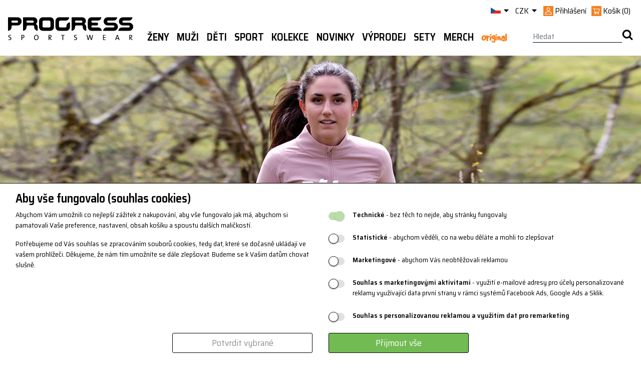

--- FILE ---
content_type: text/html; charset=utf-8
request_url: https://progress-sportswear.cz/zeny-sport-beh
body_size: 30263
content:

<!DOCTYPE html>
<html lang="cs">
<head>
    <meta charset="utf-8">
    <meta name="viewport" content="width=device-width,maximum-scale=1.0" />
    <meta http-equiv="X-UA-Compatible" content="IE=edge" />
        <title>Běh | PROGRESS sportswear</title>
    <meta name='description' content='Progress sportswear - česká značka sportovního oblečení'/>
<meta name='keywords' content='dámské oblečení na běh; běžecké oblečení pro ženy; dámské oblečení do fitka' />


    <!-- Global site tag (gtag.js) - Google Analytics -->
<script async src='https://www.googletagmanager.com/gtag/js?id=UA-2627485-1'></script>
<script>
window.dataLayer = window.dataLayer || [];
function gtag(){dataLayer.push(arguments);}
gtag('consent', 'default', {
ad_storage: 'denied',
analytics_storage: 'denied',
ad_user_data: 'denied',
ad_personalization: 'denied',
wait_for_update: 500
});
gtag('js', new Date());
gtag('config', 'UA-2627485-1' 
,{ 'send_page_view': false });
gtag('config', 'AW-947762046');
</script>
<!-- Facebook Pixel Code -->
<script>
!function(f,b,e,v,n,t,s){if(f.fbq)return;n=f.fbq=function(){n.callMethod?
n.callMethod.apply(n,arguments):n.queue.push(arguments)};if(!f._fbq)f._fbq=n;
n.push=n;n.loaded=!0;n.version='2.0';n.queue=[];t=b.createElement(e);t.async=!0;
t.src=v;s=b.getElementsByTagName(e)[0];s.parentNode.insertBefore(t,s)}(window,
document,'script','https://connect.facebook.net/en_US/fbevents.js');
fbq('init', 'revoke');
fbq('init', '160633072698067');
fbq('track', 'PageView');
</script>
<noscript><img height='1' width='1' style='display: none'
src='https://www.facebook.com/tr?id=160633072698067&ev=PageView&noscript=1'/>
</noscript>
<!-- End Facebook Pixel Code -->

    <link rel="apple-touch-icon" sizes="180x180" href="/apple-touch-icon.png">
    <link rel="icon" type="image/png" sizes="32x32" href="/favicon-32x32.png">
    <link rel="icon" type="image/png" sizes="16x16" href="/favicon-16x16.png">
    <link rel="mask-icon" href="/safari-pinned-tab.svg" color="#5bbad5">
    <meta name="msapplication-TileColor" content="#da532c">
    <meta name="theme-color" content="#ffffff">
    <!--[if lt IE 9]>
        <script src="https://cdn.jsdelivr.net/html5shiv/3.7.3/html5shiv.min.js" type="text/javascript"></script>
        <script src="https://oss.maxcdn.com/respond/1.4.2/respond.min.js" type="text/javascript"></script>
    <![endif]-->
    <link rel="stylesheet" href="https://stackpath.bootstrapcdn.com/bootstrap/4.3.1/css/bootstrap.min.css"
          integrity="sha384-ggOyR0iXCbMQv3Xipma34MD+dH/1fQ784/j6cY/iJTQUOhcWr7x9JvoRxT2MZw1T"
          crossorigin="anonymous">
    <link rel="stylesheet" href='/css/custom-font.css?v=60' />
    <link href="/css/libs/flexslider.min.css?v=60" rel="stylesheet" type="text/css" />
    <link rel="stylesheet" href='/css/index.min.css?v=60' />

    <!--Script section-->
    
    <script src="https://ajax.googleapis.com/ajax/libs/jquery/3.6.0/jquery.min.js"></script>
    <script src="https://cdnjs.cloudflare.com/ajax/libs/popper.js/1.14.7/umd/popper.min.js" integrity="sha384-UO2eT0CpHqdSJQ6hJty5KVphtPhzWj9WO1clHTMGa3JDZwrnQq4sF86dIHNDz0W1" crossorigin="anonymous"></script>
    <script src="https://stackpath.bootstrapcdn.com/bootstrap/4.3.1/js/bootstrap.min.js" integrity="sha384-JjSmVgyd0p3pXB1rRibZUAYoIIy6OrQ6VrjIEaFf/nJGzIxFDsf4x0xIM+B07jRM" crossorigin="anonymous"></script>
    <script type="text/javascript" src="/js/bootstrap3-typeahead.js?v=60"></script>
    <script type="text/javascript" src="/js/jquery.validate.min.js?v=60"></script>
    <script type="text/javascript" src="/js/jquery.treeview.js?v=60"></script>
    <script type="text/javascript" src="/js/jquery.unobtrusive-ajax.min.js?v=60"></script>
    <script type="text/javascript" src="/js/jquery.flexslider-min.js?v=60"></script>
    <script type="text/javascript" src="/js/jquery.jcarousel-core.js"></script>
    <script type="text/javascript" src="/js/jquery.jcarousel-control.js"></script>
    <script type="text/javascript" src="/js/url.min.js?v=60"></script>
    <script type="text/javascript" src="/js/benefitLightBox.min.js?v=60"></script>
    <script type="text/javascript" src="/js/jquery.mousewheel.min.js"></script>
    <script type="text/javascript" src="https://cdnjs.cloudflare.com/ajax/libs/modernizr/2.8.3/modernizr.min.js"></script>
    <!-- CAPTCHA! -->
    <script src="https://www.google.com/recaptcha/api.js?render=6Lctd1orAAAAAMRbjQphlYMDjClxNTeNJea4zJBw"></script>
    <!-- Konec Captchy -->
    <script type="text/javascript" src="/js/site.js?v=60"></script>
    
    <link rel="stylesheet" href="https://cdn.jsdelivr.net/npm/fork-awesome@1.2.0/css/fork-awesome.min.css" integrity="sha256-XoaMnoYC5TH6/+ihMEnospgm0J1PM/nioxbOUdnM8HY=" crossorigin="anonymous">
    
    
    <!-- Clipsan Pixel Code -->
    <script type='text/javascript'>
        !function (c, l, i, p, s, a, n) {
            if (c.csq) return; s = c.csq = function () {
                s.callMethod ?
                    s.callMethod.apply(n, arguments) : s.queue.push(arguments);
            }; if (!c._csq)
                c._csq = s; s.push = s; s.init = !0; s.queue = []; a = l.createElement(i); a.async = !0;
            a.src = p; n = l.getElementsByTagName(i)[0]; n.parentNode.insertBefore(a, n);
        }
            (window, document, 'script', 'https://wst.clipsan.com/cs.js');
        csq('init', 'CT-1172-1659');
        csq('track', 'PageView');
    </script>
    <!-- End Clipsan Pixel Code -->
    <!-- CAPTCHA -->
    <script>
        function executeCaptchaAndVerify(action, onSuccess, onFailure) {
            grecaptcha.ready(function () {
                grecaptcha.execute('6Lctd1orAAAAAMRbjQphlYMDjClxNTeNJea4zJBw', { action: action }).then(function (token) {
                    if (!token) {
                        onFailure && onFailure('Selhalo ověření captcha.');
                        return;
                    }

                    fetch('/Captcha/VerifyCaptcha', {
                        method: 'POST',
                        headers: {
                            'Content-Type': 'application/json'
                        },
                        body: JSON.stringify({ token: token })
                    })
                        .then(response => response.json())
                        .then(data => {
                            if (data.success === true) {
                                onSuccess && onSuccess(token);
                            } else {
                                onFailure && onFailure('Ověření bezpečnosti selhalo. Zkuste to prosím znovu.');
                            }
                        })
                        .catch(() => {
                            onSuccess && onSuccess(token);
                        });
                });
            });
        }
    </script>
    <!-- End Captcha -->
</head>
<body>
    <div id="fb-root"></div>
    <script type="text/javascript">
        (function (d, s, id) {
            var js, fjs = d.getElementsByTagName(s)[0];
            if (d.getElementById(id)) return;
            js = d.createElement(s); js.id = id;
            js.src = "//connect.facebook.net/cs_CZ/sdk.js#xfbml=1&version=v2.8";
            fjs.parentNode.insertBefore(js, fjs);
        }(document, 'script', 'facebook-jssdk'));</script>
<div id="cookie-bar" class="cookie-bar">
    <form id="cookie-form">
        <h2>Aby vše fungovalo (souhlas cookies)</h2>
        <div class="div-row">
            <div class="cookie-desc">
                <p>
                    Abychom Vám umožnili co nejlepší zážitek z nakupování, 
                    aby vše fungovalo jak má, abychom si pamatovali Vaše preference, 
                    nastavení, obsah košíku a spoustu dalších maličkostí.
                </p>
                <p>
                    Potřebujeme od Vás souhlas se zpracováním souborů cookies, 
                    tedy dat, které se dočasně ukládají ve vašem prohlížeči. 
                    Děkujeme, že nám tím umožníte se dále zlepšovat. 
                    Budeme se k Vašim datům chovat slušně.
                </p>
            </div>
            <div class="cookie-checks">
                <p>
                    <input type="checkbox" id="tech" name="cookies" value="tech" checked disabled />
                    <label for="tech"></label>
                    <label for="tech"><b>Technické</b> - bez těch to nejde, aby stránky fungovaly</label>
                </p>
                <p>
                    <input type="checkbox" id="stat" name="cookies" value="stat" />
                    <label for="stat"></label>
                    <label for="stat"><b>Statistické</b> - abychom věděli, co na webu děláte a mohli to zlepšovat</label>
                </p>
                <p>
                    <input type="checkbox" id="mark" name="cookies" value="mark" />
                    <label for="mark"></label>
                    <label for="mark"><b>Marketingové</b> - abychom Vás neobtěžovali reklamou</label>
                </p>
                <p>
                    <input type="checkbox" id="user" name="cookies" value="user" />
                    <label for="user"></label>
                    <label for="user"><b>Souhlas s marketingovými aktivitami</b> - využití e-mailové adresy pro účely personalizované reklamy využívající data první strany v rámci systémů Facebook Ads, Google Ads a Sklik.</label>
                </p>
                <p>
                    <input type="checkbox" id="personalization" name="cookies" value="personalization" />
                    <label for="personalization"></label>
                    <label for="personalization"><b>Souhlas s personalizovanou reklamou a využitím dat pro remarketing</b></label>
                </p>
            </div>
            <div class="div-buttons">
                <button type="button" onclick="sendChecked();" class="button-secondary">Potvrdit vybrané</button>
                <button type="button" onclick="sendAll();" class="button-primary">Přijmout vše</button>
            </div>
        </div>
    </form>
</div>

<script>
    async function sendChecked() {
        let isStatChecked = document.getElementById("stat").checked;
        let isMarkChecked = document.getElementById("mark").checked;
        let isUserChecked = document.getElementById("user").checked;
        let isPersonalizationChecked = document.getElementById("personalization").checked;

        let url = "/Tools/SetCookies?stat=" + isStatChecked + "&mark=" + isMarkChecked + "&user=" + isUserChecked + "&personalization=" + isPersonalizationChecked + "";
        let response = await fetch(url);
        let data = await response.json();

        document.getElementById("cookie-bar").remove();

        consentUpdatedGoogle(isMarkChecked == true ? 'granted' : 'denied', isStatChecked == true ? 'granted' : 'denied', isUserChecked == true ? 'granted' : 'denied', isPersonalizationChecked == true ? 'granted' : 'denied');
        consentUpdatedFb(isMarkChecked == true ? 'grant' : 'revoke');

        return data;
    }

    async function sendAll() {
        let url = "/Tools/SetCookies?stat=" + true + "&mark=" + true + "&user=" + true + "&personalization=" + true + "";
        let response = await fetch(url);
        let data = await response.json();

        document.getElementById("cookie-bar").remove();
        consentUpdatedGoogle('granted', 'granted', 'granted', 'granted');
        consentUpdatedFb('grant');
        return data;
    }

    function consentUpdatedGoogle(adStorage, analyticsStorage, userStorage, personalizationStorage) {
        gtag('consent', 'update', {
            'ad_storage': '' + adStorage + '',
            'analytics_storage': '' + analyticsStorage + '',
            'ad_user_data': '' + userStorage + '',
            'ad_personalization': '' + personalizationStorage + ''
        });
    }

    function consentUpdatedFb(adStorage) {
        fbq('consent', '' + adStorage + '');
    }
</script>    <div id="site">
        <div id="wrap">
            
<header>
    <div class="container px-0 px-lg-3">
        <div id="top-menu" class="d-none d-lg-flex justify-content-end">
            <div class="d-none d-sm-flex menu-header">
                <div class="dropdown flag header-element">
                    <a href="#" class="dropdown-toggle" data-toggle="dropdown">
                        <img src='/img/flag/cz.png' alt="cz-flag">
                        <i class="icon icon-caret-down"></i>
                    </a>
                    <ul class="dropdown-menu collapsable">

                        <li class="dropdown-item active">
                            
                            <a href='https://www.progress-cz.cz/'>
                                <img src='/img/flag/cz.png' alt="czech-flag">
                                Čeština
                            </a>
                        </li>
                        <li class="dropdown-item">
                            
                            <a href='https://www.progresssportswear.com'>
                                <img src='/img/flag/gb.png' alt="english-flag">
                                English
                            </a>
                        </li>
                        <li class="dropdown-item">
                            
                            <a href='https://www.progress-sportswear.de'>
                                <img src='/img/flag/de.png' alt="german-flag">
                                Deutsch
                            </a>
                        </li>
                        <li class="dropdown-item">
                            
                            <a href='https://www.progress-sportswear.sk'>
                                <img src='/img/flag/sk.png' alt="slovakia-flag">
                                Slovenčina
                            </a>
                        </li>
                    </ul>
                </div>
                <div class="dropdown header-element">
                    <a href="#" class="dropdown-toggle" id="currency-switch" aria-haspopup="true" aria-expanded="False" data-toggle="dropdown">
                        <span>CZK</span>
                        <i class="icon icon-caret-down"></i>
                    </a>

                    <ul class="dropdown-menu" aria-labelledby="currency-switch">
                        <li class='active dropdown-item'><a href='/Localization/SetCurrency/CZK?returnUrl=%2Fzeny-sport-beh%3F'>CZK | Kč </a></li>
                        <li class='dropdown-item'><a href='/Localization/SetCurrency/EUR?returnUrl=%2Fzeny-sport-beh%3F'>EUR | &euro; </a></li>
                    </ul>
                </div>
                <div class="user header-element">
                        <span class="login">
                            <img class="user-icon w-100" src="/img/icons/Věrnostní systém.svg" />
                            <span>Přihlášení</span>
                        </span>


    <div class="d-none flex-column py-3 px-4 position-absolute login-popup">
<form action="/Uzivatel/Prihlaseni" class="form-horizontal mt-3" method="post"><input id="returnUrl" name="returnUrl" type="hidden" value="/" />            <div class="form-row">
                <div class="form-group col-12">
                    <div class="row w-100">
                        <label class="col-4 d-flex align-items-center mb-0" for="login">Váš e-mail</label>
                        <input class="form-control col-8" id="login" name="login" type="text" value="" />
                    </div>
                </div>
                <div class="form-group col-12">
                    <div class="row w-100">
                        <label class="col-4 d-flex align-items-center mb-0" for="heslo">Heslo</label>
                        <input autocomplete="off" class="form-control col-8" id="hesloPopUp" name="heslo" type="password" />
                    </div>
                </div>
                <div class="form-group col-12 mt-2">
                    <div class="row mx-0 w-100">
                        <div class="col-auto px-1">
                            <a href="/Uzivatel/LoginGoogle?returnUrl=zeny-sport-beh" class="d-inline-block">
                                <img class="orange-border" src="/img/icons/google.svg" width="38" height="38" />
                            </a>
                            <a href="/Uzivatel/LoginFacebook?returnUrl=zeny-sport-beh" class="d-inline-block">
                                <img src="/img/icons/FAcebook_orange.svg" width="38" height="38" />
                            </a>
                        </div>
                        <div class="col-auto pr-1 pl-0">
                            <input type="submit" value="Přihlásit se" class="btn btn-primary w-100" />
                        </div>
                        <div class="col-auto pl-0">
                            <a class="btn btn-primary w-100" href="/Uzivatel/Registrace">Registrovat se</a>
                        </div>

                    </div>
                </div>
            </div>
            <div>
                <a class="orange-link d-block d-md-inline-block mr-5" href='/Uzivatel/OdeslaniHesla'>Zapomněli jste heslo?</a>
            </div>
            <div>
                <p><div class="validation-summary-valid" data-valmsg-summary="true"><ul><li style="display:none"></li>
</ul></div></p>
            </div>
</form>    </div>

<script type="text/javascript">
    $(".login").click(function () {
        var popup = $('.login-popup').first();
        if ($(popup).hasClass('d-none')) {
            $(popup).removeClass('d-none');
            $(popup).addClass('d-flex');
        } else {
            $(popup).removeClass('d-flex');
            $(popup).addClass('d-none');
        }
    });
</script>                </div>
                <div id="cart" class="header-element">
                    
    <a href="/Kosik" class="pull-left">
        <img class="cart-icon w-100" src="/img/icons/Košík.svg" />        
        <span class="d-none d-md-inline-block">Koš&#237;k</span>        
        <span class="cart-price d-none d-md-inline-block">(0)</span>
    </a>
      
<div id="cart-popup">
    <div class="row popup collapsable" hidden>
        
    </div>
</div>
                </div>
            </div>
        </div>
        <div id="bottom-menu" class="d-flex justify-content-between user-out">
            <div class="logo d-none d-lg-block">
                <a href='/'>
                    <img src='/img/logo.svg?v=1' alt="logo" />
                </a>
            </div>
            

<div id="menu-main" class="d-flex d-lg-block flex-grow-1">
    <nav class="navbar navbar-default navbar-expand-lg py-0 px-0 flex-grow-1">
        <!--MENU MOBILE-->
        <div class="d-flex d-lg-none flex-grow-1 justify-content-between px-0">

            <div id="menu-tree-xs" class="w-100">
                <div class="dropdown px-3 d-flex align-items-center justify-content-between">
                    <a href="javascript:void(0)" class="dropdown-toggle" data-toggle="dropdown" role="button" aria-haspopup="true" aria-expanded="false">
                        <span class="menu-icon">
                            <i class="icon icon-burger"></i>
                        </span>
                    </a>
                    <ul class="dropdown-menu collapsable">
                        <li class="d-flex justify-content-between align-items-center px-3">

                            <div class='mobile-curr active' data-curr="CZK">
                                <a class="px-1" href='/Localization/SetCurrency/CZK?returnUrl=%2Fzeny-sport-beh%3F'>CZK</a>
                            </div>
                            <div class='mobile-curr' data-curr="EUR">
                                <a class="px-1" href='/Localization/SetCurrency/EUR?returnUrl=%2Fzeny-sport-beh%3F'>EUR</a>
                            </div>
                            <div class="mobile-lang active" data-lang="cs">
                                <a class="px-1" href='https://www.progress-cz.cz/'>
                                    <img style="width: 30px;" src='/img/flag/cz.png' alt="czech-flag">
                                    <small>Čeština</small>
                                </a>
                            </div>
                            <div class="mobile-lang" data-lang="en">
                                <a class="px-1" href='https://www.progresssportswear.com'>
                                    <img style="width: 30px;" src='/img/flag/gb.png' alt="english-flag">
                                    <small>English</small>
                                </a>
                            </div>
                            <div class="mobile-lang" data-lang="de">
                                <a class="px-1" href='https://www.progress-sportswear.de'>
                                    <img style="width: 30px;" src='/img/flag/de.png' alt="english-flag">
                                    <small>Deutsch</small>
                                </a>
                            </div>
                            <div class="mobile-lang" data-lang="sk">
                                <a class="px-1" href='https://www.progress-sportswear.sk'>
                                    <img style="width: 30px;" src='/img/flag/sk.png' alt="english-flag">
                                    <small>Slovenčina</small>
                                </a>
                            </div>
                        </li>
                            <li data-id="913" class="level0">
                                <div class="d-flex">

                                        <a href='/zeny-2' class="menu-section-link pull-left w-75">Ženy</a>
                                        <a href="#" class="pull-right plus-sign w-25 text-right" data-level="0">+</a>
                                </div>
                            </li>
                            <ul class="level1 collapsable d-none" data-parent="913">
                                    <li data-id="914" class="level1">
                                        <div class="d-flex">
                                                <a href='/zeny-obleceni' class="menu-section-link pull-left w-75">Oblečen&#237;</a>
                                                <a href="#" class="pull-right plus-sign w-25 text-right" data-level="1">+</a>
                                        </div>
                                    </li>
                                    <ul class="level2 collapsable d-none" data-parent="914">
                                            <li data-id="915" class="level2">
                                                <div class="d-flex">
                                                        <a class="w-100" href='/zeny-obleceni-funkcni-pradlo'>Funkčn&#237; pr&#225;dlo</a>
                                                </div>
                                            </li>
                                            <li data-id="921" class="level2">
                                                <div class="d-flex">
                                                        <a class="w-100" href='/zeny-obleceni-trika-kosile'>Trika</a>
                                                </div>
                                            </li>
                                            <li data-id="925" class="level2">
                                                <div class="d-flex">
                                                        <a class="w-100" href='/zeny-obleceni-mikiny-vesty'>Mikiny, vesty</a>
                                                </div>
                                            </li>
                                            <li data-id="926" class="level2">
                                                <div class="d-flex">
                                                        <a class="w-100" href='/zeny-obleceni-bundy-vesty'>Bundy, vesty</a>
                                                </div>
                                            </li>
                                            <li data-id="928" class="level2">
                                                <div class="d-flex">
                                                        <a class="w-100" href='/zeny-obleceni-kalhoty-kratasy'>Leg&#237;ny, kalhoty, kraťasy</a>
                                                </div>
                                            </li>
                                            <li data-id="929" class="level2">
                                                <div class="d-flex">
                                                        <a class="w-100" href='/zeny-obleceni-sukne-saty'>Sukně, šaty</a>
                                                </div>
                                            </li>
                                            <li data-id="930" class="level2">
                                                <div class="d-flex">
                                                        <a class="w-100" href='/zeny-obleceni-cepice-satky-doplnky'>Čepice, š&#225;tky, doplňky</a>
                                                </div>
                                            </li>
                                            <li data-id="931" class="level2">
                                                <div class="d-flex">
                                                        <a class="w-100" href='/zeny-obleceni-ponozky'>Ponožky</a>
                                                </div>
                                            </li>
                                            <li data-id="932" class="level2">
                                                <div class="d-flex">
                                                        <a class="w-100" href='/zeny-obleceni-rukavice'>Rukavice</a>
                                                </div>
                                            </li>
                                            <li data-id="1032" class="level2">
                                                <div class="d-flex">
                                                        <a class="w-100" href='/zeny-obleceni-vyhodne-sety'>V&#253;hodn&#233; sety</a>
                                                </div>
                                            </li>
                                    </ul>
                                    <li data-id="919" class="level1">
                                        <div class="d-flex">
                                                <a href='/zeny-sport' class="menu-section-link pull-left w-75">Sport</a>
                                                <a href="#" class="pull-right plus-sign w-25 text-right" data-level="1">+</a>
                                        </div>
                                    </li>
                                    <ul class="level2 collapsable d-none" data-parent="919">
                                            <li data-id="933" class="level2">
                                                <div class="d-flex">
                                                        <a class="w-100" href='/zeny-sport-bezky'>Běžky</a>
                                                </div>
                                            </li>
                                            <li data-id="1053" class="level2">
                                                <div class="d-flex">
                                                        <a class="w-100" href='/zeny-sport-skialpinismus'>Skialpinismus</a>
                                                </div>
                                            </li>
                                            <li data-id="935" class="level2">
                                                <div class="d-flex">
                                                        <a class="w-100" href='/zeny-sport-turistika'>Turistika</a>
                                                </div>
                                            </li>
                                            <li data-id="920" class="level2">
                                                <div class="d-flex">
                                                        <a class="w-100" href='/zeny-sport-beh'>Běh</a>
                                                </div>
                                            </li>
                                            <li data-id="937" class="level2">
                                                <div class="d-flex">
                                                        <a class="w-100" href='/zeny-sport-fitness'>Fitness</a>
                                                </div>
                                            </li>
                                            <li data-id="938" class="level2">
                                                <div class="d-flex">
                                                        <a class="w-100" href='/zeny-sport-cyklistika'>Cyklistika</a>
                                                </div>
                                            </li>
                                            <li data-id="1068" class="level2">
                                                <div class="d-flex">
                                                        <a class="w-100" href='/zeny-sport-jezdectvi'>Jezdectv&#237;</a>
                                                </div>
                                            </li>
                                            <li data-id="1052" class="level2">
                                                <div class="d-flex">
                                                        <a class="w-100" href='/zeny-sport-in-line'>In-line</a>
                                                </div>
                                            </li>
                                            <li data-id="940" class="level2">
                                                <div class="d-flex">
                                                        <a class="w-100" href='/zeny-sport-lezeni-1'>Lezen&#237;</a>
                                                </div>
                                            </li>
                                            <li data-id="1056" class="level2">
                                                <div class="d-flex">
                                                        <a class="w-100" href='/zeny-sport-joga'>J&#243;ga</a>
                                                </div>
                                            </li>
                                            <li data-id="936" class="level2">
                                                <div class="d-flex">
                                                        <a class="w-100" href='/zeny-sport-volny-cas'>Voln&#253; čas</a>
                                                </div>
                                            </li>
                                    </ul>
                                    <li data-id="942" class="level1">
                                        <div class="d-flex">
                                                <a href='/zeny-ostatni' class="menu-section-link pull-left w-75">Ostatn&#237;</a>
                                                <a href="#" class="pull-right plus-sign w-25 text-right" data-level="1">+</a>
                                        </div>
                                    </li>
                                    <ul class="level2 collapsable d-none" data-parent="942">
                                            <li data-id="1093" class="level2">
                                                <div class="d-flex">
                                                        <a class="w-100" href='/zeny-ostatni-sportovni-bryle'>Sportovn&#237; br&#253;le</a>
                                                </div>
                                            </li>
                                            <li data-id="943" class="level2">
                                                <div class="d-flex">
                                                        <a class="w-100" href='/zeny-ostatni-batohy'>Batohy</a>
                                                </div>
                                            </li>
                                            <li data-id="1124" class="level2">
                                                <div class="d-flex">
                                                        <a class="w-100" href='/zeny-ostatni-boty'>Boty</a>
                                                </div>
                                            </li>
                                            <li data-id="1117" class="level2">
                                                <div class="d-flex">
                                                        <a class="w-100" href='/zeny-ostatni-organizery'>Organiz&#233;ry</a>
                                                </div>
                                            </li>
                                            <li data-id="1118" class="level2">
                                                <div class="d-flex">
                                                        <a class="w-100" href='/zeny-ostatni-chladici-tasky'>Chlad&#237;c&#237; tašky</a>
                                                </div>
                                            </li>
                                            <li data-id="1027" class="level2">
                                                <div class="d-flex">
                                                        <a class="w-100" href='/zeny-ostatni-hrnecky'>Sportovn&#237; l&#225;hve</a>
                                                </div>
                                            </li>
                                            <li data-id="1061" class="level2">
                                                <div class="d-flex">
                                                        <a class="w-100" href='/zeny-ostatni-rucniky'>Ručn&#237;ky</a>
                                                </div>
                                            </li>
                                            <li data-id="944" class="level2">
                                                <div class="d-flex">
                                                        <a class="w-100" href='/zeny-ostatni-osetrujici-prostredky'>Ošetřuj&#237;c&#237; prostředky</a>
                                                </div>
                                            </li>
                                            <li data-id="945" class="level2">
                                                <div class="d-flex">
                                                        <a class="w-100" href='/zeny-ostatni-bandaze'>Band&#225;že</a>
                                                </div>
                                            </li>
                                            <li data-id="946" class="level2">
                                                <div class="d-flex">
                                                        <a class="w-100" href='/zeny-ostatni-darkove-poukazy'>D&#225;rkov&#233; poukazy</a>
                                                </div>
                                            </li>
                                    </ul>
                            </ul>
                            <li data-id="916" class="level0">
                                <div class="d-flex">

                                        <a href='/muzi-2' class="menu-section-link pull-left w-75">Muži</a>
                                        <a href="#" class="pull-right plus-sign w-25 text-right" data-level="0">+</a>
                                </div>
                            </li>
                            <ul class="level1 collapsable d-none" data-parent="916">
                                    <li data-id="917" class="level1">
                                        <div class="d-flex">
                                                <a href='/muzi-obleceni' class="menu-section-link pull-left w-75">Oblečen&#237;</a>
                                                <a href="#" class="pull-right plus-sign w-25 text-right" data-level="1">+</a>
                                        </div>
                                    </li>
                                    <ul class="level2 collapsable d-none" data-parent="917">
                                            <li data-id="918" class="level2">
                                                <div class="d-flex">
                                                        <a class="w-100" href='/muzi-obleceni-funkcni-pradlo'>Funkčn&#237; pr&#225;dlo</a>
                                                </div>
                                            </li>
                                            <li data-id="949" class="level2">
                                                <div class="d-flex">
                                                        <a class="w-100" href='/muzi-obleceni-trika-kosile'>Trika, košile</a>
                                                </div>
                                            </li>
                                            <li data-id="950" class="level2">
                                                <div class="d-flex">
                                                        <a class="w-100" href='/muzi-obleceni-mikiny-vesty'>Mikiny, vesty</a>
                                                </div>
                                            </li>
                                            <li data-id="951" class="level2">
                                                <div class="d-flex">
                                                        <a class="w-100" href='/muzi-obleceni-bundy-vesty'>Bundy, vesty</a>
                                                </div>
                                            </li>
                                            <li data-id="952" class="level2">
                                                <div class="d-flex">
                                                        <a class="w-100" href='/muzi-obleceni-kalhoty-kratasy'>Kalhoty, kraťasy</a>
                                                </div>
                                            </li>
                                            <li data-id="953" class="level2">
                                                <div class="d-flex">
                                                        <a class="w-100" href='/muzi-obleceni-cepice-satky-doplnky'>Čepice, š&#225;tky, doplňky</a>
                                                </div>
                                            </li>
                                            <li data-id="954" class="level2">
                                                <div class="d-flex">
                                                        <a class="w-100" href='/muzi-obleceni-ponozky'>Ponožky</a>
                                                </div>
                                            </li>
                                            <li data-id="955" class="level2">
                                                <div class="d-flex">
                                                        <a class="w-100" href='/muzi-obleceni-rukavice'>Rukavice</a>
                                                </div>
                                            </li>
                                            <li data-id="1033" class="level2">
                                                <div class="d-flex">
                                                        <a class="w-100" href='/muzi-obleceni-vyhodne-sety'>V&#253;hodn&#233; sety</a>
                                                </div>
                                            </li>
                                    </ul>
                                    <li data-id="947" class="level1">
                                        <div class="d-flex">
                                                <a href='/muzi-obleceni-1' class="menu-section-link pull-left w-75">Sport</a>
                                                <a href="#" class="pull-right plus-sign w-25 text-right" data-level="1">+</a>
                                        </div>
                                    </li>
                                    <ul class="level2 collapsable d-none" data-parent="947">
                                            <li data-id="957" class="level2">
                                                <div class="d-flex">
                                                        <a class="w-100" href='/muzi-sport-bezky'>Běžky</a>
                                                </div>
                                            </li>
                                            <li data-id="1051" class="level2">
                                                <div class="d-flex">
                                                        <a class="w-100" href='/muzi-sport-skialpinismus'>Skialpinismus</a>
                                                </div>
                                            </li>
                                            <li data-id="959" class="level2">
                                                <div class="d-flex">
                                                        <a class="w-100" href='/muzi-sport-turistika'>Turistika</a>
                                                </div>
                                            </li>
                                            <li data-id="961" class="level2">
                                                <div class="d-flex">
                                                        <a class="w-100" href='/muzi-sport-fitness'>Fitness</a>
                                                </div>
                                            </li>
                                            <li data-id="962" class="level2">
                                                <div class="d-flex">
                                                        <a class="w-100" href='/muzi-sport-cyklistika'>Cyklistika</a>
                                                </div>
                                            </li>
                                            <li data-id="956" class="level2">
                                                <div class="d-flex">
                                                        <a class="w-100" href='/muzi-sport-beh'>Běh</a>
                                                </div>
                                            </li>
                                            <li data-id="963" class="level2">
                                                <div class="d-flex">
                                                        <a class="w-100" href='/muzi-sport-lezeni'>Lezen&#237;</a>
                                                </div>
                                            </li>
                                            <li data-id="1050" class="level2">
                                                <div class="d-flex">
                                                        <a class="w-100" href='/muzi-sport-in-line'>In-line</a>
                                                </div>
                                            </li>
                                            <li data-id="960" class="level2">
                                                <div class="d-flex">
                                                        <a class="w-100" href='/muzi-sport-volny-cas'>Voln&#253; čas</a>
                                                </div>
                                            </li>
                                    </ul>
                                    <li data-id="948" class="level1">
                                        <div class="d-flex">
                                                <a href='/muzi-ostatni' class="menu-section-link pull-left w-75">Ostatn&#237;</a>
                                                <a href="#" class="pull-right plus-sign w-25 text-right" data-level="1">+</a>
                                        </div>
                                    </li>
                                    <ul class="level2 collapsable d-none" data-parent="948">
                                            <li data-id="1094" class="level2">
                                                <div class="d-flex">
                                                        <a class="w-100" href='/muzi-ostatni-sportovni-bryle'>Sportovn&#237; br&#253;le</a>
                                                </div>
                                            </li>
                                            <li data-id="964" class="level2">
                                                <div class="d-flex">
                                                        <a class="w-100" href='/muzi-ostatni-batohy'>Batohy</a>
                                                </div>
                                            </li>
                                            <li data-id="1125" class="level2">
                                                <div class="d-flex">
                                                        <a class="w-100" href='/muzi-ostatni-boty'>Boty</a>
                                                </div>
                                            </li>
                                            <li data-id="1119" class="level2">
                                                <div class="d-flex">
                                                        <a class="w-100" href='/muzi-ostatni-organizery'>Organiz&#233;ry</a>
                                                </div>
                                            </li>
                                            <li data-id="1120" class="level2">
                                                <div class="d-flex">
                                                        <a class="w-100" href='/muzi-ostatni-chladici-taska'>Chlad&#237;c&#237; tašky</a>
                                                </div>
                                            </li>
                                            <li data-id="1029" class="level2">
                                                <div class="d-flex">
                                                        <a class="w-100" href='/muzi-ostatni-hrnecky'>Sportovn&#237; l&#225;hve</a>
                                                </div>
                                            </li>
                                            <li data-id="965" class="level2">
                                                <div class="d-flex">
                                                        <a class="w-100" href='/muzi-ostatni-osetrujici-prostredky'>Ošetřuj&#237;c&#237; prostředky</a>
                                                </div>
                                            </li>
                                            <li data-id="1062" class="level2">
                                                <div class="d-flex">
                                                        <a class="w-100" href='/muzi-ostatni-rucniky'>Ručn&#237;ky</a>
                                                </div>
                                            </li>
                                            <li data-id="966" class="level2">
                                                <div class="d-flex">
                                                        <a class="w-100" href='/muzi-ostatni-bandaze'>Band&#225;že</a>
                                                </div>
                                            </li>
                                            <li data-id="967" class="level2">
                                                <div class="d-flex">
                                                        <a class="w-100" href='/muzi-ostatni-darkove-poukazy'>D&#225;rkov&#233; poukazy</a>
                                                </div>
                                            </li>
                                    </ul>
                            </ul>
                            <li data-id="968" class="level0">
                                <div class="d-flex">

                                        <a href='/deti-3' class="menu-section-link pull-left w-75">Děti</a>
                                        <a href="#" class="pull-right plus-sign w-25 text-right" data-level="0">+</a>
                                </div>
                            </li>
                            <ul class="level1 collapsable d-none" data-parent="968">
                                    <li data-id="969" class="level1">
                                        <div class="d-flex">
                                                <a href='/deti-funkcni-pradlo-2' class="menu-section-link pull-left w-75">Oblečen&#237;</a>
                                                <a href="#" class="pull-right plus-sign w-25 text-right" data-level="1">+</a>
                                        </div>
                                    </li>
                                    <ul class="level2 collapsable d-none" data-parent="969">
                                            <li data-id="971" class="level2">
                                                <div class="d-flex">
                                                        <a class="w-100" href='/deti-obleceni-funkcni-pradlo'>Funkčn&#237; pr&#225;dlo</a>
                                                </div>
                                            </li>
                                            <li data-id="972" class="level2">
                                                <div class="d-flex">
                                                        <a class="w-100" href='/deti-obleceni-trika-kosile'>Trika</a>
                                                </div>
                                            </li>
                                            <li data-id="973" class="level2">
                                                <div class="d-flex">
                                                        <a class="w-100" href='/deti-obleceni-mikiny-pulovery-vesty'>Mikiny</a>
                                                </div>
                                            </li>
                                            <li data-id="974" class="level2">
                                                <div class="d-flex">
                                                        <a class="w-100" href='/deti-obleceni-kalhoty-kratasy'>Kalhoty, kraťasy</a>
                                                </div>
                                            </li>
                                            <li data-id="1054" class="level2">
                                                <div class="d-flex">
                                                        <a class="w-100" href='/deti-obleceni-bundy-vesty'>Bundy, vesty</a>
                                                </div>
                                            </li>
                                            <li data-id="976" class="level2">
                                                <div class="d-flex">
                                                        <a class="w-100" href='/deti-obleceni-ponozky'>Ponožky</a>
                                                </div>
                                            </li>
                                            <li data-id="977" class="level2">
                                                <div class="d-flex">
                                                        <a class="w-100" href='/deti-obleceni-rukavice'>Rukavice</a>
                                                </div>
                                            </li>
                                    </ul>
                                    <li data-id="1005" class="level1">
                                        <div class="d-flex">
                                                <a href='/deti-sport' class="menu-section-link pull-left w-75">Sport</a>
                                                <a href="#" class="pull-right plus-sign w-25 text-right" data-level="1">+</a>
                                        </div>
                                    </li>
                                    <ul class="level2 collapsable d-none" data-parent="1005">
                                            <li data-id="1101" class="level2">
                                                <div class="d-flex">
                                                        <a class="w-100" href='/deti-sport-cyklistika'>Cyklistika</a>
                                                </div>
                                            </li>
                                            <li data-id="1006" class="level2">
                                                <div class="d-flex">
                                                        <a class="w-100" href='/deti-sport-beh'>Běh</a>
                                                </div>
                                            </li>
                                            <li data-id="1007" class="level2">
                                                <div class="d-flex">
                                                        <a class="w-100" href='/deti-sport-bezky'>Běžky</a>
                                                </div>
                                            </li>
                                            <li data-id="1067" class="level2">
                                                <div class="d-flex">
                                                        <a class="w-100" href='/deti-sport-jezdectvi'>Jezdectv&#237;</a>
                                                </div>
                                            </li>
                                            <li data-id="1009" class="level2">
                                                <div class="d-flex">
                                                        <a class="w-100" href='/deti-sport-volny-cas'>Voln&#253; čas</a>
                                                </div>
                                            </li>
                                    </ul>
                                    <li data-id="1020" class="level1">
                                        <div class="d-flex">
                                                <a href='/deti-ostatni' class="menu-section-link pull-left w-75">Ostatn&#237;</a>
                                                <a href="#" class="pull-right plus-sign w-25 text-right" data-level="1">+</a>
                                        </div>
                                    </li>
                                    <ul class="level2 collapsable d-none" data-parent="1020">
                                            <li data-id="1021" class="level2">
                                                <div class="d-flex">
                                                        <a class="w-100" href='/deti-boty'>Boty</a>
                                                </div>
                                            </li>
                                            <li data-id="1095" class="level2">
                                                <div class="d-flex">
                                                        <a class="w-100" href='/deti-ostatni-sportovni-bryle'>Sportovn&#237; br&#253;le</a>
                                                </div>
                                            </li>
                                            <li data-id="1057" class="level2">
                                                <div class="d-flex">
                                                        <a class="w-100" href='/deti-ostatni-sportovni-lahve'>Sportovn&#237; l&#225;hve</a>
                                                </div>
                                            </li>
                                            <li data-id="1063" class="level2">
                                                <div class="d-flex">
                                                        <a class="w-100" href='/deti-ostatni-rucniky'>Ručn&#237;ky</a>
                                                </div>
                                            </li>
                                    </ul>
                            </ul>
                            <li data-id="978" class="level0">
                                <div class="d-flex">

                                        <a href='/sport' class="menu-section-link pull-left w-75">Sport</a>
                                        <a href="#" class="pull-right plus-sign w-25 text-right" data-level="0">+</a>
                                </div>
                            </li>
                            <ul class="level1 collapsable d-none" data-parent="978">
                                    <li data-id="980" class="level1">
                                        <div class="d-flex">
                                                <a href='/sport-bezky' class="menu-section-link pull-left w-75">Běžky</a>
                                                <a href="#" class="pull-right plus-sign w-25 text-right" data-level="1">+</a>
                                        </div>
                                    </li>
                                    <ul class="level2 collapsable d-none" data-parent="980">
                                    </ul>
                                    <li data-id="985" class="level1">
                                        <div class="d-flex">
                                                <a href='/sport-cyklistika' class="menu-section-link pull-left w-75">Cyklistika</a>
                                                <a href="#" class="pull-right plus-sign w-25 text-right" data-level="1">+</a>
                                        </div>
                                    </li>
                                    <ul class="level2 collapsable d-none" data-parent="985">
                                    </ul>
                                    <li data-id="982" class="level1">
                                        <div class="d-flex">
                                                <a href='/sport-turistika' class="menu-section-link pull-left w-75">Outdoor</a>
                                                <a href="#" class="pull-right plus-sign w-25 text-right" data-level="1">+</a>
                                        </div>
                                    </li>
                                    <ul class="level2 collapsable d-none" data-parent="982">
                                    </ul>
                                    <li data-id="979" class="level1">
                                        <div class="d-flex">
                                                <a href='/sport-beh' class="menu-section-link pull-left w-75">Běh</a>
                                                <a href="#" class="pull-right plus-sign w-25 text-right" data-level="1">+</a>
                                        </div>
                                    </li>
                                    <ul class="level2 collapsable d-none" data-parent="979">
                                    </ul>
                                    <li data-id="984" class="level1">
                                        <div class="d-flex">
                                                <a href='/sport-fitness' class="menu-section-link pull-left w-75">Fitness</a>
                                                <a href="#" class="pull-right plus-sign w-25 text-right" data-level="1">+</a>
                                        </div>
                                    </li>
                                    <ul class="level2 collapsable d-none" data-parent="984">
                                    </ul>
                                    <li data-id="1031" class="level1">
                                        <div class="d-flex">
                                                <a href='/sport-in-line' class="menu-section-link pull-left w-75">In-line</a>
                                                <a href="#" class="pull-right plus-sign w-25 text-right" data-level="1">+</a>
                                        </div>
                                    </li>
                                    <ul class="level2 collapsable d-none" data-parent="1031">
                                    </ul>
                                    <li data-id="1055" class="level1">
                                        <div class="d-flex">
                                                <a href='/sport-joga' class="menu-section-link pull-left w-75">J&#243;ga</a>
                                                <a href="#" class="pull-right plus-sign w-25 text-right" data-level="1">+</a>
                                        </div>
                                    </li>
                                    <ul class="level2 collapsable d-none" data-parent="1055">
                                    </ul>
                                    <li data-id="986" class="level1">
                                        <div class="d-flex">
                                                <a href='/sport-lezeni' class="menu-section-link pull-left w-75">Lezen&#237;</a>
                                                <a href="#" class="pull-right plus-sign w-25 text-right" data-level="1">+</a>
                                        </div>
                                    </li>
                                    <ul class="level2 collapsable d-none" data-parent="986">
                                    </ul>
                                    <li data-id="1048" class="level1">
                                        <div class="d-flex">
                                                <a href='/sport-skialpinismus' class="menu-section-link pull-left w-75">Skialpinismus</a>
                                                <a href="#" class="pull-right plus-sign w-25 text-right" data-level="1">+</a>
                                        </div>
                                    </li>
                                    <ul class="level2 collapsable d-none" data-parent="1048">
                                    </ul>
                                    <li data-id="983" class="level1">
                                        <div class="d-flex">
                                                <a href='/sport-volny-cas' class="menu-section-link pull-left w-75">Voln&#253; čas</a>
                                                <a href="#" class="pull-right plus-sign w-25 text-right" data-level="1">+</a>
                                        </div>
                                    </li>
                                    <ul class="level2 collapsable d-none" data-parent="983">
                                    </ul>
                                    <li data-id="1066" class="level1">
                                        <div class="d-flex">
                                                <a href='/sport-jezdectvi' class="menu-section-link pull-left w-75">Jezdectv&#237;</a>
                                                <a href="#" class="pull-right plus-sign w-25 text-right" data-level="1">+</a>
                                        </div>
                                    </li>
                                    <ul class="level2 collapsable d-none" data-parent="1066">
                                    </ul>
                            </ul>
                            <li data-id="987" class="level0">
                                <div class="d-flex">

                                        <a href='/kolekce' class="menu-section-link pull-left w-75">Kolekce</a>
                                        <a href="#" class="pull-right plus-sign w-25 text-right" data-level="0">+</a>
                                </div>
                            </li>
                            <ul class="level1 collapsable d-none" data-parent="987">
                                    <li data-id="1113" class="level1">
                                        <div class="d-flex">
                                                <a href='/kolekce-dynamic' class="menu-section-link pull-left w-75">Dynamic</a>
                                                <a href="#" class="pull-right plus-sign w-25 text-right" data-level="1">+</a>
                                        </div>
                                    </li>
                                    <ul class="level2 collapsable d-none" data-parent="1113">
                                    </ul>
                                    <li data-id="988" class="level1">
                                        <div class="d-flex">
                                                <a href='/kolekce-micro-sense' class="menu-section-link pull-left w-75">Micro sense</a>
                                                <a href="#" class="pull-right plus-sign w-25 text-right" data-level="1">+</a>
                                        </div>
                                    </li>
                                    <ul class="level2 collapsable d-none" data-parent="988">
                                    </ul>
                                    <li data-id="1102" class="level1">
                                        <div class="d-flex">
                                                <a href='/kolekce-thermatex-1' class="menu-section-link pull-left w-75">Thermatex</a>
                                                <a href="#" class="pull-right plus-sign w-25 text-right" data-level="1">+</a>
                                        </div>
                                    </li>
                                    <ul class="level2 collapsable d-none" data-parent="1102">
                                    </ul>
                                    <li data-id="1059" class="level1">
                                        <div class="d-flex">
                                                <a href='/kolekce-merino-wool' class="menu-section-link pull-left w-75">Merino Wool 170</a>
                                                <a href="#" class="pull-right plus-sign w-25 text-right" data-level="1">+</a>
                                        </div>
                                    </li>
                                    <ul class="level2 collapsable d-none" data-parent="1059">
                                    </ul>
                                    <li data-id="1115" class="level1">
                                        <div class="d-flex">
                                                <a href='/kolekce-merino-thermo' class="menu-section-link pull-left w-75">Merino Thermo 250</a>
                                                <a href="#" class="pull-right plus-sign w-25 text-right" data-level="1">+</a>
                                        </div>
                                    </li>
                                    <ul class="level2 collapsable d-none" data-parent="1115">
                                    </ul>
                                    <li data-id="1122" class="level1">
                                        <div class="d-flex">
                                                <a href='/kolekce-merino-airlite-125' class="menu-section-link pull-left w-75">Merino Airlite 125</a>
                                                <a href="#" class="pull-right plus-sign w-25 text-right" data-level="1">+</a>
                                        </div>
                                    </li>
                                    <ul class="level2 collapsable d-none" data-parent="1122">
                                    </ul>
                                    <li data-id="1024" class="level1">
                                        <div class="d-flex">
                                                <a href='/kolekce-merino-bamboo' class="menu-section-link pull-left w-75">Merino bamboo</a>
                                                <a href="#" class="pull-right plus-sign w-25 text-right" data-level="1">+</a>
                                        </div>
                                    </li>
                                    <ul class="level2 collapsable d-none" data-parent="1024">
                                    </ul>
                                    <li data-id="1000" class="level1">
                                        <div class="d-flex">
                                                <a href='/kolekce-bamboo-collection' class="menu-section-link pull-left w-75">Bamboo collection</a>
                                                <a href="#" class="pull-right plus-sign w-25 text-right" data-level="1">+</a>
                                        </div>
                                    </li>
                                    <ul class="level2 collapsable d-none" data-parent="1000">
                                    </ul>
                                    <li data-id="1001" class="level1">
                                        <div class="d-flex">
                                                <a href='/kolekce-coffee-collection' class="menu-section-link pull-left w-75">Coffee collection</a>
                                                <a href="#" class="pull-right plus-sign w-25 text-right" data-level="1">+</a>
                                        </div>
                                    </li>
                                    <ul class="level2 collapsable d-none" data-parent="1001">
                                    </ul>
                                    <li data-id="1002" class="level1">
                                        <div class="d-flex">
                                                <a href='/kolekce-tecnostyle' class="menu-section-link pull-left w-75">Tecnostyle</a>
                                                <a href="#" class="pull-right plus-sign w-25 text-right" data-level="1">+</a>
                                        </div>
                                    </li>
                                    <ul class="level2 collapsable d-none" data-parent="1002">
                                    </ul>
                                    <li data-id="1003" class="level1">
                                        <div class="d-flex">
                                                <a href='/kolekce-training-collection' class="menu-section-link pull-left w-75">Training stuff</a>
                                                <a href="#" class="pull-right plus-sign w-25 text-right" data-level="1">+</a>
                                        </div>
                                    </li>
                                    <ul class="level2 collapsable d-none" data-parent="1003">
                                    </ul>
                                    <li data-id="1004" class="level1">
                                        <div class="d-flex">
                                                <a href='/kolekce-outdoor-stuff' class="menu-section-link pull-left w-75">Outdoor stuff</a>
                                                <a href="#" class="pull-right plus-sign w-25 text-right" data-level="1">+</a>
                                        </div>
                                    </li>
                                    <ul class="level2 collapsable d-none" data-parent="1004">
                                    </ul>
                                    <li data-id="1100" class="level1">
                                        <div class="d-flex">
                                                <a href='/kolekce-bike-stuff' class="menu-section-link pull-left w-75">Bike stuff</a>
                                                <a href="#" class="pull-right plus-sign w-25 text-right" data-level="1">+</a>
                                        </div>
                                    </li>
                                    <ul class="level2 collapsable d-none" data-parent="1100">
                                    </ul>
                                    <li data-id="1092" class="level1">
                                        <div class="d-flex">
                                                <a href='/kolekce-sportovni-bryle' class="menu-section-link pull-left w-75">Sportovn&#237; br&#253;le</a>
                                                <a href="#" class="pull-right plus-sign w-25 text-right" data-level="1">+</a>
                                        </div>
                                    </li>
                                    <ul class="level2 collapsable d-none" data-parent="1092">
                                    </ul>
                                    <li data-id="1111" class="level1">
                                        <div class="d-flex">
                                                <a href='/kolekce-footwear' class="menu-section-link pull-left w-75">Sportovn&#237; boty</a>
                                                <a href="#" class="pull-right plus-sign w-25 text-right" data-level="1">+</a>
                                        </div>
                                    </li>
                                    <ul class="level2 collapsable d-none" data-parent="1111">
                                    </ul>
                                    <li data-id="1065" class="level1">
                                        <div class="d-flex">
                                                <a href='/kolekce-equestrian-collection' class="menu-section-link pull-left w-75">Equestrian Collection</a>
                                                <a href="#" class="pull-right plus-sign w-25 text-right" data-level="1">+</a>
                                        </div>
                                    </li>
                                    <ul class="level2 collapsable d-none" data-parent="1065">
                                    </ul>
                                    <li data-id="1041" class="level1">
                                        <div class="d-flex">
                                                <a href='/kolekce-original' class="menu-section-link pull-left w-75">ORIGINAL </a>
                                                <a href="#" class="pull-right plus-sign w-25 text-right" data-level="1">+</a>
                                        </div>
                                    </li>
                                    <ul class="level2 collapsable d-none" data-parent="1041">
                                    </ul>
                                    <li data-id="1064" class="level1">
                                        <div class="d-flex">
                                                <a href='/kolekce-batohy' class="menu-section-link pull-left w-75">Batohy</a>
                                                <a href="#" class="pull-right plus-sign w-25 text-right" data-level="1">+</a>
                                        </div>
                                    </li>
                                    <ul class="level2 collapsable d-none" data-parent="1064">
                                    </ul>
                            </ul>
                            <li data-id="990" class="level0">
                                <div class="d-flex">

                                        <a class="w-100" href='/novinky-2'>Novinky</a>
                                </div>
                            </li>
                            <ul class="level1 collapsable d-none" data-parent="990">
                            </ul>
                            <li data-id="992" class="level0">
                                <div class="d-flex">

                                        <a class="w-100" href='/akce-2'>V&#253;prodej</a>
                                </div>
                            </li>
                            <ul class="level1 collapsable d-none" data-parent="992">
                            </ul>
                            <li data-id="1026" class="level0">
                                <div class="d-flex">

                                        <a class="w-100" href='/sety-1'>Sety</a>
                                </div>
                            </li>
                            <ul class="level1 collapsable d-none" data-parent="1026">
                            </ul>
                            <li data-id="1046" class="level0">
                                <div class="d-flex">

                                        <a class="w-100" href='/progress-original'>Original</a>
                                </div>
                            </li>
                            <ul class="level1 collapsable d-none" data-parent="1046">
                            </ul>
                        <li class="level0">
                            <div class="d-flex">
                                <a class="w-100" href='/club'>MERCH</a>
                            </div>
                        </li>
                        
                        <li class="d-flex justify-content-between align-items-center for-user-in">
                            <a class="menu-section-link pull-left w-100" href="/Uzivatel">
                                <span id="userLoginName">Profil uživatele</span>
                            </a>
                        </li>
                        
                        
                        <li class="d-flex justify-content-between align-items-center for-user-out">
                            <a class="menu-section-link pull-left w-100" href="/Uzivatel/Prihlaseni">Přihl&#225;šen&#237;</a>
                        </li>
                        <li class="d-flex justify-content-between align-items-center for-user-out">
                            <a class="menu-section-link pull-left w-100" href="/Uzivatel/Registrace">Registrace</a>
                        </li>
                        
                    </ul>
                    <div class="logo d-flex d-lg-none align-items-center">
                        <a class="d-block px-4 mt-3 mt-lg-0" href='/'>
                            <img class="w-100" src='/img/logo.svg?v=1' alt="logo" />
                        </a>
                    </div>
                    <div class="d-flex">
                        <div id="hledat-xs" class="menu-icon header-element pr-3">
                            <img class="cart-icon w-100" src="/img/icons/Lupa.svg" />
                        </div>
                        <div class="menu-icon header-element pr-3 for-user-in">
                            <a href="/Uzivatel">
                                <img class="user-icon w-100" src="/img/icons/Věrnostní systém.svg">
                            </a>
                        </div>
                        <div id="cart-xs" class="menu-icon header-element">
                            
    <a href="/Kosik" class="pull-left">
        <img class="cart-icon w-100" src="/img/icons/Košík.svg" />        
        <span class="d-none d-md-inline-block">Koš&#237;k</span>        
        <span class="cart-price d-none d-md-inline-block">(0)</span>
    </a>
      
<div id="cart-popup">
    <div class="row popup collapsable" hidden>
        
    </div>
</div>
                        </div>
                    </div>

                </div>
                <div id="hledat-xs-container" class="pt-2 px-3 d-none">
<form action="/Katalog/Hledat" class="navbar-form ml-auto pt-0" id="hledatFormXs" method="get" role="search">                        <div class="form-group mb-0 d-flex pb-2 position-relative header-element menu-icon">
                            <input autocomplete="off" class="form-control mr-3" id="hledatTextXs" name="hledatText" placeholder="Hledat" type="text" value="" />
                            <img id="btnHledatXs" class="cart-icon" src='/img/icons/Lupa.svg' alt="logo" type="submit" />
                        </div>
</form>                </div>

            </div>
        </div>

        <!-- MENU-->
        <div class="collapse navbar-collapse d-none d-lg-flex px-3 justify-content-center mt-3" id="menu-tree">
            <ul class="navbar-nav tree">
                    <li class="nav-item dropdown">
                        <div class="menu-parent-container dropdown-toggle-hover" style="display: inline-block;">
                            <a href='/zeny-2' role="button" aria-haspopup="true" aria-expanded="false" class='nav-link pb-4'>Ženy</a>
                                <div class="dropdown-menu collapsable level1-container">
                                    <div class="d-flex justify-content-between pt-5 pb-3 px-3">

                                                <ul class="level1">
                                                        <li class="header-element">
                                                            <a href='/zeny-obleceni'>
                                                                Oblečen&#237;
                                                            </a>
                                                        </li>
                                                            <li>
                                                                <a href='/zeny-obleceni-funkcni-pradlo'>
                                                                    Funkčn&#237; pr&#225;dlo
                                                                </a>
                                                            </li>
                                                            <li>
                                                                <a href='/zeny-obleceni-trika-kosile'>
                                                                    Trika
                                                                </a>
                                                            </li>
                                                            <li>
                                                                <a href='/zeny-obleceni-mikiny-vesty'>
                                                                    Mikiny, vesty
                                                                </a>
                                                            </li>
                                                            <li>
                                                                <a href='/zeny-obleceni-bundy-vesty'>
                                                                    Bundy, vesty
                                                                </a>
                                                            </li>
                                                            <li>
                                                                <a href='/zeny-obleceni-kalhoty-kratasy'>
                                                                    Leg&#237;ny, kalhoty, kraťasy
                                                                </a>
                                                            </li>
                                                            <li>
                                                                <a href='/zeny-obleceni-sukne-saty'>
                                                                    Sukně, šaty
                                                                </a>
                                                            </li>
                                                            <li>
                                                                <a href='/zeny-obleceni-cepice-satky-doplnky'>
                                                                    Čepice, š&#225;tky, doplňky
                                                                </a>
                                                            </li>
                                                            <li>
                                                                <a href='/zeny-obleceni-ponozky'>
                                                                    Ponožky
                                                                </a>
                                                            </li>
                                                            <li>
                                                                <a href='/zeny-obleceni-rukavice'>
                                                                    Rukavice
                                                                </a>
                                                            </li>
                                                            <li>
                                                                <a href='/zeny-obleceni-vyhodne-sety'>
                                                                    V&#253;hodn&#233; sety
                                                                </a>
                                                            </li>

                                                </ul>
                                                <ul class="level1">
                                                        <li class="header-element">
                                                            <a href='/zeny-sport'>
                                                                Sport
                                                            </a>
                                                        </li>
                                                            <li>
                                                                <a href='/zeny-sport-bezky'>
                                                                    Běžky
                                                                </a>
                                                            </li>
                                                            <li>
                                                                <a href='/zeny-sport-skialpinismus'>
                                                                    Skialpinismus
                                                                </a>
                                                            </li>
                                                            <li>
                                                                <a href='/zeny-sport-turistika'>
                                                                    Turistika
                                                                </a>
                                                            </li>
                                                            <li>
                                                                <a href='/zeny-sport-beh'>
                                                                    Běh
                                                                </a>
                                                            </li>
                                                            <li>
                                                                <a href='/zeny-sport-fitness'>
                                                                    Fitness
                                                                </a>
                                                            </li>
                                                            <li>
                                                                <a href='/zeny-sport-cyklistika'>
                                                                    Cyklistika
                                                                </a>
                                                            </li>
                                                            <li>
                                                                <a href='/zeny-sport-jezdectvi'>
                                                                    Jezdectv&#237;
                                                                </a>
                                                            </li>
                                                            <li>
                                                                <a href='/zeny-sport-in-line'>
                                                                    In-line
                                                                </a>
                                                            </li>
                                                            <li>
                                                                <a href='/zeny-sport-lezeni-1'>
                                                                    Lezen&#237;
                                                                </a>
                                                            </li>
                                                            <li>
                                                                <a href='/zeny-sport-joga'>
                                                                    J&#243;ga
                                                                </a>
                                                            </li>
                                                            <li>
                                                                <a href='/zeny-sport-volny-cas'>
                                                                    Voln&#253; čas
                                                                </a>
                                                            </li>

                                                </ul>
                                                <ul class="level1">
                                                        <li class="header-element">
                                                            <a href='/zeny-ostatni'>
                                                                Ostatn&#237;
                                                            </a>
                                                        </li>
                                                            <li>
                                                                <a href='/zeny-ostatni-sportovni-bryle'>
                                                                    Sportovn&#237; br&#253;le
                                                                </a>
                                                            </li>
                                                            <li>
                                                                <a href='/zeny-ostatni-batohy'>
                                                                    Batohy
                                                                </a>
                                                            </li>
                                                            <li>
                                                                <a href='/zeny-ostatni-boty'>
                                                                    Boty
                                                                </a>
                                                            </li>
                                                            <li>
                                                                <a href='/zeny-ostatni-organizery'>
                                                                    Organiz&#233;ry
                                                                </a>
                                                            </li>
                                                            <li>
                                                                <a href='/zeny-ostatni-chladici-tasky'>
                                                                    Chlad&#237;c&#237; tašky
                                                                </a>
                                                            </li>
                                                            <li>
                                                                <a href='/zeny-ostatni-hrnecky'>
                                                                    Sportovn&#237; l&#225;hve
                                                                </a>
                                                            </li>
                                                            <li>
                                                                <a href='/zeny-ostatni-rucniky'>
                                                                    Ručn&#237;ky
                                                                </a>
                                                            </li>
                                                            <li>
                                                                <a href='/zeny-ostatni-osetrujici-prostredky'>
                                                                    Ošetřuj&#237;c&#237; prostředky
                                                                </a>
                                                            </li>
                                                            <li>
                                                                <a href='/zeny-ostatni-bandaze'>
                                                                    Band&#225;že
                                                                </a>
                                                            </li>
                                                            <li>
                                                                <a href='/zeny-ostatni-darkove-poukazy'>
                                                                    D&#225;rkov&#233; poukazy
                                                                </a>
                                                            </li>

                                                </ul>
                                        <img class="h-100" src="/images/categories/_eny_913_v23.jpg" />
                                    </div>
                                </div>
                        </div>
                    </li>
                    <li class="nav-item dropdown">
                        <div class="menu-parent-container dropdown-toggle-hover" style="display: inline-block;">
                            <a href='/muzi-2' role="button" aria-haspopup="true" aria-expanded="false" class='nav-link pb-4'>Muži</a>
                                <div class="dropdown-menu collapsable level1-container">
                                    <div class="d-flex justify-content-between pt-5 pb-3 px-3">

                                                <ul class="level1">
                                                        <li class="header-element">
                                                            <a href='/muzi-obleceni'>
                                                                Oblečen&#237;
                                                            </a>
                                                        </li>
                                                            <li>
                                                                <a href='/muzi-obleceni-funkcni-pradlo'>
                                                                    Funkčn&#237; pr&#225;dlo
                                                                </a>
                                                            </li>
                                                            <li>
                                                                <a href='/muzi-obleceni-trika-kosile'>
                                                                    Trika, košile
                                                                </a>
                                                            </li>
                                                            <li>
                                                                <a href='/muzi-obleceni-mikiny-vesty'>
                                                                    Mikiny, vesty
                                                                </a>
                                                            </li>
                                                            <li>
                                                                <a href='/muzi-obleceni-bundy-vesty'>
                                                                    Bundy, vesty
                                                                </a>
                                                            </li>
                                                            <li>
                                                                <a href='/muzi-obleceni-kalhoty-kratasy'>
                                                                    Kalhoty, kraťasy
                                                                </a>
                                                            </li>
                                                            <li>
                                                                <a href='/muzi-obleceni-cepice-satky-doplnky'>
                                                                    Čepice, š&#225;tky, doplňky
                                                                </a>
                                                            </li>
                                                            <li>
                                                                <a href='/muzi-obleceni-ponozky'>
                                                                    Ponožky
                                                                </a>
                                                            </li>
                                                            <li>
                                                                <a href='/muzi-obleceni-rukavice'>
                                                                    Rukavice
                                                                </a>
                                                            </li>
                                                            <li>
                                                                <a href='/muzi-obleceni-vyhodne-sety'>
                                                                    V&#253;hodn&#233; sety
                                                                </a>
                                                            </li>

                                                </ul>
                                                <ul class="level1">
                                                        <li class="header-element">
                                                            <a href='/muzi-obleceni-1'>
                                                                Sport
                                                            </a>
                                                        </li>
                                                            <li>
                                                                <a href='/muzi-sport-bezky'>
                                                                    Běžky
                                                                </a>
                                                            </li>
                                                            <li>
                                                                <a href='/muzi-sport-skialpinismus'>
                                                                    Skialpinismus
                                                                </a>
                                                            </li>
                                                            <li>
                                                                <a href='/muzi-sport-turistika'>
                                                                    Turistika
                                                                </a>
                                                            </li>
                                                            <li>
                                                                <a href='/muzi-sport-fitness'>
                                                                    Fitness
                                                                </a>
                                                            </li>
                                                            <li>
                                                                <a href='/muzi-sport-cyklistika'>
                                                                    Cyklistika
                                                                </a>
                                                            </li>
                                                            <li>
                                                                <a href='/muzi-sport-beh'>
                                                                    Běh
                                                                </a>
                                                            </li>
                                                            <li>
                                                                <a href='/muzi-sport-lezeni'>
                                                                    Lezen&#237;
                                                                </a>
                                                            </li>
                                                            <li>
                                                                <a href='/muzi-sport-in-line'>
                                                                    In-line
                                                                </a>
                                                            </li>
                                                            <li>
                                                                <a href='/muzi-sport-volny-cas'>
                                                                    Voln&#253; čas
                                                                </a>
                                                            </li>

                                                </ul>
                                                <ul class="level1">
                                                        <li class="header-element">
                                                            <a href='/muzi-ostatni'>
                                                                Ostatn&#237;
                                                            </a>
                                                        </li>
                                                            <li>
                                                                <a href='/muzi-ostatni-sportovni-bryle'>
                                                                    Sportovn&#237; br&#253;le
                                                                </a>
                                                            </li>
                                                            <li>
                                                                <a href='/muzi-ostatni-batohy'>
                                                                    Batohy
                                                                </a>
                                                            </li>
                                                            <li>
                                                                <a href='/muzi-ostatni-boty'>
                                                                    Boty
                                                                </a>
                                                            </li>
                                                            <li>
                                                                <a href='/muzi-ostatni-organizery'>
                                                                    Organiz&#233;ry
                                                                </a>
                                                            </li>
                                                            <li>
                                                                <a href='/muzi-ostatni-chladici-taska'>
                                                                    Chlad&#237;c&#237; tašky
                                                                </a>
                                                            </li>
                                                            <li>
                                                                <a href='/muzi-ostatni-hrnecky'>
                                                                    Sportovn&#237; l&#225;hve
                                                                </a>
                                                            </li>
                                                            <li>
                                                                <a href='/muzi-ostatni-osetrujici-prostredky'>
                                                                    Ošetřuj&#237;c&#237; prostředky
                                                                </a>
                                                            </li>
                                                            <li>
                                                                <a href='/muzi-ostatni-rucniky'>
                                                                    Ručn&#237;ky
                                                                </a>
                                                            </li>
                                                            <li>
                                                                <a href='/muzi-ostatni-bandaze'>
                                                                    Band&#225;že
                                                                </a>
                                                            </li>
                                                            <li>
                                                                <a href='/muzi-ostatni-darkove-poukazy'>
                                                                    D&#225;rkov&#233; poukazy
                                                                </a>
                                                            </li>

                                                </ul>
                                        <img class="h-100" src="/images/categories/Mu_i_916_v24.jpg" />
                                    </div>
                                </div>
                        </div>
                    </li>
                    <li class="nav-item dropdown">
                        <div class="menu-parent-container dropdown-toggle-hover" style="display: inline-block;">
                            <a href='/deti-3' role="button" aria-haspopup="true" aria-expanded="false" class='nav-link pb-4'>Děti</a>
                                <div class="dropdown-menu collapsable level1-container">
                                    <div class="d-flex justify-content-between pt-5 pb-3 px-3">

                                                <ul class="level1">
                                                        <li class="header-element">
                                                            <a href='/deti-funkcni-pradlo-2'>
                                                                Oblečen&#237;
                                                            </a>
                                                        </li>
                                                            <li>
                                                                <a href='/deti-obleceni-funkcni-pradlo'>
                                                                    Funkčn&#237; pr&#225;dlo
                                                                </a>
                                                            </li>
                                                            <li>
                                                                <a href='/deti-obleceni-trika-kosile'>
                                                                    Trika
                                                                </a>
                                                            </li>
                                                            <li>
                                                                <a href='/deti-obleceni-mikiny-pulovery-vesty'>
                                                                    Mikiny
                                                                </a>
                                                            </li>
                                                            <li>
                                                                <a href='/deti-obleceni-kalhoty-kratasy'>
                                                                    Kalhoty, kraťasy
                                                                </a>
                                                            </li>
                                                            <li>
                                                                <a href='/deti-obleceni-bundy-vesty'>
                                                                    Bundy, vesty
                                                                </a>
                                                            </li>
                                                            <li>
                                                                <a href='/deti-obleceni-ponozky'>
                                                                    Ponožky
                                                                </a>
                                                            </li>
                                                            <li>
                                                                <a href='/deti-obleceni-rukavice'>
                                                                    Rukavice
                                                                </a>
                                                            </li>

                                                </ul>
                                                <ul class="level1">
                                                        <li class="header-element">
                                                            <a href='/deti-sport'>
                                                                Sport
                                                            </a>
                                                        </li>
                                                            <li>
                                                                <a href='/deti-sport-cyklistika'>
                                                                    Cyklistika
                                                                </a>
                                                            </li>
                                                            <li>
                                                                <a href='/deti-sport-beh'>
                                                                    Běh
                                                                </a>
                                                            </li>
                                                            <li>
                                                                <a href='/deti-sport-bezky'>
                                                                    Běžky
                                                                </a>
                                                            </li>
                                                            <li>
                                                                <a href='/deti-sport-jezdectvi'>
                                                                    Jezdectv&#237;
                                                                </a>
                                                            </li>
                                                            <li>
                                                                <a href='/deti-sport-volny-cas'>
                                                                    Voln&#253; čas
                                                                </a>
                                                            </li>

                                                </ul>
                                                <ul class="level1">
                                                        <li class="header-element">
                                                            <a href='/deti-ostatni'>
                                                                Ostatn&#237;
                                                            </a>
                                                        </li>
                                                            <li>
                                                                <a href='/deti-boty'>
                                                                    Boty
                                                                </a>
                                                            </li>
                                                            <li>
                                                                <a href='/deti-ostatni-sportovni-bryle'>
                                                                    Sportovn&#237; br&#253;le
                                                                </a>
                                                            </li>
                                                            <li>
                                                                <a href='/deti-ostatni-sportovni-lahve'>
                                                                    Sportovn&#237; l&#225;hve
                                                                </a>
                                                            </li>
                                                            <li>
                                                                <a href='/deti-ostatni-rucniky'>
                                                                    Ručn&#237;ky
                                                                </a>
                                                            </li>

                                                </ul>
                                        <img class="h-100" src="/images/categories/D_ti_968_v9.jpg" />
                                    </div>
                                </div>
                        </div>
                    </li>
                    <li class="nav-item dropdown">
                        <div class="menu-parent-container dropdown-toggle-hover" style="display: inline-block;">
                            <a href='/sport' role="button" aria-haspopup="true" aria-expanded="false" class='nav-link pb-4'>Sport</a>
                                <div class="dropdown-menu collapsable level1-container">
                                    <div class="d-flex justify-content-between pt-5 pb-3 px-3">

                                                    <ul class="level1">
                                                            <li>
                                                                <a href='/sport-bezky'>
                                                                    Běžky
                                                                </a>
                                                            </li>
                                                            <li>
                                                                <a href='/sport-cyklistika'>
                                                                    Cyklistika
                                                                </a>
                                                            </li>
                                                            <li>
                                                                <a href='/sport-turistika'>
                                                                    Outdoor
                                                                </a>
                                                            </li>
                                                            <li>
                                                                <a href='/sport-beh'>
                                                                    Běh
                                                                </a>
                                                            </li>
                                                            <li>
                                                                <a href='/sport-fitness'>
                                                                    Fitness
                                                                </a>
                                                            </li>
                                                            <li>
                                                                <a href='/sport-in-line'>
                                                                    In-line
                                                                </a>
                                                            </li>
                                                            <li>
                                                                <a href='/sport-joga'>
                                                                    J&#243;ga
                                                                </a>
                                                            </li>
                                                            <li>
                                                                <a href='/sport-lezeni'>
                                                                    Lezen&#237;
                                                                </a>
                                                            </li>
                                                            <li>
                                                                <a href='/sport-skialpinismus'>
                                                                    Skialpinismus
                                                                </a>
                                                            </li>
                                                            <li>
                                                                <a href='/sport-volny-cas'>
                                                                    Voln&#253; čas
                                                                </a>
                                                            </li>
                                                            <li>
                                                                <a href='/sport-jezdectvi'>
                                                                    Jezdectv&#237;
                                                                </a>
                                                            </li>
                                                    </ul>
                                        <img class="h-100" src="/images/categories/Sport_978_v10.jpg" />
                                    </div>
                                </div>
                        </div>
                    </li>
                    <li class="nav-item dropdown">
                        <div class="menu-parent-container dropdown-toggle-hover" style="display: inline-block;">
                            <a href='/kolekce' role="button" aria-haspopup="true" aria-expanded="false" class='nav-link pb-4'>Kolekce</a>
                                <div class="dropdown-menu collapsable level1-container">
                                    <div class="d-flex justify-content-between pt-5 pb-3 px-3">

                                                    <ul class="level1">
                                                            <li>
                                                                <a href='/kolekce-dynamic'>
                                                                    Dynamic
                                                                </a>
                                                            </li>
                                                            <li>
                                                                <a href='/kolekce-micro-sense'>
                                                                    Micro sense
                                                                </a>
                                                            </li>
                                                            <li>
                                                                <a href='/kolekce-thermatex-1'>
                                                                    Thermatex
                                                                </a>
                                                            </li>
                                                            <li>
                                                                <a href='/kolekce-merino-wool'>
                                                                    Merino Wool 170
                                                                </a>
                                                            </li>
                                                            <li>
                                                                <a href='/kolekce-merino-thermo'>
                                                                    Merino Thermo 250
                                                                </a>
                                                            </li>
                                                            <li>
                                                                <a href='/kolekce-merino-airlite-125'>
                                                                    Merino Airlite 125
                                                                </a>
                                                            </li>
                                                            <li>
                                                                <a href='/kolekce-merino-bamboo'>
                                                                    Merino bamboo
                                                                </a>
                                                            </li>
                                                            <li>
                                                                <a href='/kolekce-bamboo-collection'>
                                                                    Bamboo collection
                                                                </a>
                                                            </li>
                                                            <li>
                                                                <a href='/kolekce-coffee-collection'>
                                                                    Coffee collection
                                                                </a>
                                                            </li>
                                                            <li>
                                                                <a href='/kolekce-tecnostyle'>
                                                                    Tecnostyle
                                                                </a>
                                                            </li>
                                                            <li>
                                                                <a href='/kolekce-training-collection'>
                                                                    Training stuff
                                                                </a>
                                                            </li>
                                                            <li>
                                                                <a href='/kolekce-outdoor-stuff'>
                                                                    Outdoor stuff
                                                                </a>
                                                            </li>
                                                            <li>
                                                                <a href='/kolekce-bike-stuff'>
                                                                    Bike stuff
                                                                </a>
                                                            </li>
                                                            <li>
                                                                <a href='/kolekce-sportovni-bryle'>
                                                                    Sportovn&#237; br&#253;le
                                                                </a>
                                                            </li>
                                                            <li>
                                                                <a href='/kolekce-footwear'>
                                                                    Sportovn&#237; boty
                                                                </a>
                                                            </li>
                                                            <li>
                                                                <a href='/kolekce-equestrian-collection'>
                                                                    Equestrian Collection
                                                                </a>
                                                            </li>
                                                            <li>
                                                                <a href='/kolekce-original'>
                                                                    ORIGINAL 
                                                                </a>
                                                            </li>
                                                            <li>
                                                                <a href='/kolekce-batohy'>
                                                                    Batohy
                                                                </a>
                                                            </li>
                                                    </ul>
                                        <img class="h-100" src="/images/categories/Kolekce_987_v7.jpg" />
                                    </div>
                                </div>
                        </div>
                    </li>
                    <li class="nav-item dropdown">
                        <div class="menu-parent-container dropdown-toggle-hover" style="display: inline-block;">
                            <a href='/novinky-2' role="button" aria-haspopup="true" aria-expanded="false" class='nav-link pb-4'>Novinky</a>
                        </div>
                    </li>
                    <li class="nav-item dropdown">
                        <div class="menu-parent-container dropdown-toggle-hover" style="display: inline-block;">
                            <a href='/akce-2' role="button" aria-haspopup="true" aria-expanded="false" class='nav-link pb-4'>V&#253;prodej</a>
                        </div>
                    </li>
                    <li class="nav-item dropdown">
                        <div class="menu-parent-container dropdown-toggle-hover" style="display: inline-block;">
                            <a href='/sety-1' role="button" aria-haspopup="true" aria-expanded="false" class='nav-link pb-4'>Sety</a>
                        </div>
                    </li>
                    <li class="nav-item dropdown orange order-1">
                        <div class="menu-parent-container dropdown-toggle-hover" style="display: inline-block;">
                            <a href='/progress-original' role="button" aria-haspopup="true" aria-expanded="false" class='nav-link pb-4 orange order-1'>Original</a>
                        </div>
                    </li>
                <li class="nav-item dropdown">
                    <div class="menu-parent-container" style="display: inline-block;">
                        <a href='/club' role="button" aria-haspopup="true" aria-expanded="false" class='nav-link pb-4'>MERCH</a>
                    </div>
                </li>
            </ul>
        </div>
    </nav>
</div>

<script type="text/javascript">
    $("#btnHledatXs").on("click", function () {
        $(this).closest("form").submit();
    });

    $("#hledat-xs").click(function () {
        if ($("#hledat-xs-container").is(":visible")) {
            $("#hledat-xs-container").removeClass("d-block");
            $("#hledat-xs-container").addClass("d-none");
        } else {
            $("#hledat-xs-container").removeClass("d-none");
            $("#hledat-xs-container").addClass("d-block");
        }
    });
</script>
            <div class="pt-4 d-none d-lg-block">
<form action="/Katalog/Hledat" class="navbar-form ml-auto pt-0" id="hledatForm" method="get" role="search">                    <div class="form-group mb-0 d-flex pb-4 position-relative">
                        <input autocomplete="off" class="form-control" id="hledatText" name="hledatText" placeholder="Hledat" type="text" value="" />
                        <i class="icon icon-search" type="submit" id="btnHledat"></i>
                    </div>
</form>            </div>
        </div>
    </div>
</header>


<script type="text/javascript">
    $(document).ready(function () {
        if ($("#bottom-menu.user-in").length > 0) {
            $("#userLoginName").html('');
        }
        var langCode = 'cs';
        var currCode = 'CZK';
        if (langCode === 'cs') {
            activateLang('cs');
        } else if (langCode === 'en') {
            activateLang('en');
        } else if (langCode === 'de') {
            activateLang('de');
        } else if (langCode === 'sk') {
            activateLang('sk');
        }

        if (currCode === 'CZK') {
            activateCurr('CZK');
        } else if (currCode === 'EUR') {
            activateCurr('EUR');
        }
    });

    function activateLang(lang) {
        $('.mobile-lang').each(function () {
            if ($(this).data("lang") !== lang) {
                $(this).removeClass('active');
            }
        });
        $('.mobile-lang[data-lang="'+lang+'"]').addClass('active');
    }

    function activateCurr(curr) {
        $('.mobile-curr').each(function () {
            if ($(this).data("curr") !== curr) {
                $(this).removeClass('active');
            }
        });
        $('.mobile-curr[data-curr="'+curr+'"]').addClass('active');
    }

    $.fn.typeahead.Constructor.prototype.blur = function () {
        var that = this;
        setTimeout(function () { that.hide() }, 250);
    };

    function EnterPress(val)
    {
        window.location.href = "/Katalog/Hledat?hledatText=" + val+"&viewName=Sekce";
    }

    $("#hledatText").typeahead({
        minLength: 3,
        items: 10,
        highlight: true,
        autoSelect: false,
        fitToElement:false,
        source: function (request, response) {
            var param = { term: $('#hledatText').val() };
            $.ajax({
                url: '/Katalog/AutoCompleteSearch',
                data: JSON.stringify(param),
                dataType: "json",
                type: "POST",
                contentType: "application/json; charset=utf-8",
                success: function (data) {
                    response($.map(data, function (item) {
                        return {
                            originalName: item.Name, id: item.Id, kategorie: item.IsCategory, seo: item.Seo, path: item.Path, friendlyUrl: item.FriendlyUrl,
                            name: GetDisplayHtml(item)
                        };
                    }));
                },
            });
        },
        select: function () {
            var newVal = '';
            var val = this.$menu.find('.active').data('value');
            if (val) {
                this.$element.data('active', val);
                newVal = this.updater(val);
                if (!newVal) {
                    newVal = '';
                }

                this.$element
                    .val(this.displayText(newVal) || newVal)
                    .text(this.displayText(newVal) || newVal)
                    .change();
                this.hide();
                this.afterSelect(newVal);
            }
            else {
                newVal = this.$element.val();
                this.hide();
                EnterPress(newVal);
            }
        },
        sorter: function (items)
        {
            return items;
        },
        afterSelect: function (item)
        {
            if (item.kategorie) {
                window.location.href = "/" + item.friendlyUrl;
            }
            else
            {
                window.location.href = "/" + item.friendlyUrl;
            }
        },
        updater: function (item)
        {
            return {
                name: item.originalName,
                friendlyUrl: item.friendlyUrl
            };
        },
        sorter: function (items)
        {
            return items;
        },
    });

    function GetDisplayHtml(item)
    {
        var url = "/Image/ImageByFileName?size=Small&id=" + item.ImageUrl;
        if (item.IsCategory)
            return "<div class='row category'><div class='col-md-9 kategorie-name'>" + item.Path +  "</div><div class='col-md-3 text-muted'>Kategorie</div>";
        else
            return "<div class='row product'><div class='col-md-9'><div class='text-truncate produkt-name'>" + item.Name + "</div></div><div class='col-md-3 c produkt-image'><img src='" + url + "' width='60' alt=' '></img></div></div>";
    }

    $("#btnHledat").on("click", function() {
        $(this).closest("form").submit();
    });

    $(".login").click(function() {

    });

</script>
            <main>
                    <link href="/css/libs/bootstrap-slider.css" rel="stylesheet" type="text/css" />
    <script src="/js/bootstrap-slider.js" type="text/javascript"></script>


    <div class="d-flex flex-wrap justify-content-center align-items-center over-x-hidden">
        <img class="category-banner" src="/images/categories/B_h_920_1_v5.jpg" />
        <div class="position-absolute category-img w-100 text-center">
            <h1>Běh</h1>
            
        </div>
    </div>
<div class="container mt-5">
    <div class="row">





    <div class="col-12 col-lg-2">
        <div class="filters-button-container d-block d-lg-none">
            <button class="btn btn-primary btn-block">Filtry</button>
        </div>
        <div class="filters-container">
                <div class="filter row check " data-filter-id='1323' data-filter-level="0">

        <span class="filter-name col-12">Dostupnost</span>
        <div class="filter-values col-12">
            <div class="filter-value">
                <input type="checkbox" id="all" checked=&#39;checked&#39; class="availibility-check d-none" />
                <label for="all"></label>
                <span>Vše</span>
            </div>
                    <div class="filter-value">
                        <input type="checkbox" id="1323-0" value='0' data-filter-id='1323' data-filter-index='0'  class="availibility-check d-none" />
                        <label for="1323-0"></label>
                        <span>Jen skladem</span>
                    </div>

        </div>
    </div>
    <input name="navtused" type="checkbox" hidden >
    <div class="filter row navt " data-filter-id='1324' data-filter-level="0">

        <span class="filter-name col-12">Nab&#237;dka</span>

        <div class="filter-values col-12">
                <div class="filter-value">
                    <input class="d-none" type="checkbox" id="1324-0" value='N' data-filter-id='1324' data-filter-index='0'  />
                    <label for="1324-0"></label>
                    <span>Novinka</span>
                </div>
                <div class="filter-value">
                    <input class="d-none" type="checkbox" id="1324-1" value='N' data-filter-id='1324' data-filter-index='1'  />
                    <label for="1324-1"></label>
                    <span>Akce</span>
                </div>
                <div class="filter-value">
                    <input class="d-none" type="checkbox" id="1324-2" value='N' data-filter-id='1324' data-filter-index='2'  />
                    <label for="1324-2"></label>
                    <span>V&#253;prodej</span>
                </div>
        </div>
    </div>
    <div class="filter row range " data-filter-id='1331'>

        <span class="filter-name d-none d-sm-block col-12">Cena</span>

        <div class="filter-values col-12" )">
            <input name="priceused" type="checkbox" hidden >
            <div class="pb-4">
                <span class="value">
                    <span id="lower-slide-value" class="slide-value">101 Kč</span>
                    <input type="text" id="1331" data-filter-id='1331' class="slider-filter" value=""
                           data-slider-value='[101,2599]' data-slider-min='101' data-slider-max='2599' data-slider-tooltip="hide">
                    <span id="higher-slide-value" class="slide-value float-right float-sm-none">2599 Kč</span>
                    <input type="hidden" data-filter-id='1331' value='101,2599' id="prices" />
                </span>
            </div>
        </div>
    </div>

    <div class="filter row color " data-filter-id='1325' data-filter-level="1">

        <span class="filter-name col-12">Barva</span>

        <div class="filter-values col-12">
                <label class="color-filter-value " title="čern&#225;">
                    <input type="checkbox" value='0' data-filter-index='0' data-filter-id='1325'  />
                                <span class="color-pikto-container" data-toggle="tooltip" data-placement="bottom" title='čern&#225;' data-y='-1' data-url="" >
                <svg width='36' height='36' version="1.1" xmlns="http://www.w3.org/2000/svg">
                        <rect x="0" y="0" width='36' height='36' fill='#000000' stroke="#ccc" stroke-width='0' />

                </svg>
            </span>

                </label>
                <label class="color-filter-value " title="šed&#225;">
                    <input type="checkbox" value='1' data-filter-index='1' data-filter-id='1325'  />
                                <span class="color-pikto-container" data-toggle="tooltip" data-placement="bottom" title='šed&#225;' data-y='-1' data-url="" >
                <svg width='36' height='36' version="1.1" xmlns="http://www.w3.org/2000/svg">
                        <rect x="0" y="0" width='36' height='36' fill='#808080' stroke="#ccc" stroke-width='0' />

                </svg>
            </span>

                </label>
                <label class="color-filter-value " title="fialov&#225;">
                    <input type="checkbox" value='2' data-filter-index='2' data-filter-id='1325'  />
                                <span class="color-pikto-container" data-toggle="tooltip" data-placement="bottom" title='fialov&#225;' data-y='-1' data-url="" >
                <svg width='36' height='36' version="1.1" xmlns="http://www.w3.org/2000/svg">
                        <rect x="0" y="0" width='36' height='36' fill='#b64592' stroke="#ccc" stroke-width='0' />

                </svg>
            </span>

                </label>
                <label class="color-filter-value " title="modr&#225;">
                    <input type="checkbox" value='3' data-filter-index='3' data-filter-id='1325'  />
                                <span class="color-pikto-container" data-toggle="tooltip" data-placement="bottom" title='modr&#225;' data-y='-1' data-url="" >
                <svg width='36' height='36' version="1.1" xmlns="http://www.w3.org/2000/svg">
                        <rect x="0" y="0" width='36' height='36' fill='#0e76cd' stroke="#ccc" stroke-width='0' />

                </svg>
            </span>

                </label>
                <label class="color-filter-value " title="zelen&#225;">
                    <input type="checkbox" value='4' data-filter-index='4' data-filter-id='1325'  />
                                <span class="color-pikto-container" data-toggle="tooltip" data-placement="bottom" title='zelen&#225;' data-y='-1' data-url="" >
                <svg width='36' height='36' version="1.1" xmlns="http://www.w3.org/2000/svg">
                        <rect x="0" y="0" width='36' height='36' fill='#609552' stroke="#ccc" stroke-width='0' />

                </svg>
            </span>

                </label>
                <label class="color-filter-value " title="růžov&#225;">
                    <input type="checkbox" value='5' data-filter-index='5' data-filter-id='1325'  />
                                <span class="color-pikto-container" data-toggle="tooltip" data-placement="bottom" title='růžov&#225;' data-y='-1' data-url="" >
                <svg width='36' height='36' version="1.1" xmlns="http://www.w3.org/2000/svg">
                        <rect x="0" y="0" width='36' height='36' fill='#fa79af' stroke="#ccc" stroke-width='0' />

                </svg>
            </span>

                </label>
                <label class="color-filter-value " title="červen&#225;">
                    <input type="checkbox" value='6' data-filter-index='6' data-filter-id='1325'  />
                                <span class="color-pikto-container" data-toggle="tooltip" data-placement="bottom" title='červen&#225;' data-y='-1' data-url="" >
                <svg width='36' height='36' version="1.1" xmlns="http://www.w3.org/2000/svg">
                        <rect x="0" y="0" width='36' height='36' fill='#dc0909' stroke="#ccc" stroke-width='0' />

                </svg>
            </span>

                </label>
                <label class="color-filter-value " title="oranžov&#225;">
                    <input type="checkbox" value='7' data-filter-index='7' data-filter-id='1325'  />
                                <span class="color-pikto-container" data-toggle="tooltip" data-placement="bottom" title='oranžov&#225;' data-y='-1' data-url="" >
                <svg width='36' height='36' version="1.1" xmlns="http://www.w3.org/2000/svg">
                        <rect x="0" y="0" width='36' height='36' fill='#ff7e00' stroke="#ccc" stroke-width='0' />

                </svg>
            </span>

                </label>
                <label class="color-filter-value " title="žlut&#225;">
                    <input type="checkbox" value='8' data-filter-index='8' data-filter-id='1325'  />
                                <span class="color-pikto-container" data-toggle="tooltip" data-placement="bottom" title='žlut&#225;' data-y='-1' data-url="" >
                <svg width='36' height='36' version="1.1" xmlns="http://www.w3.org/2000/svg">
                        <rect x="0" y="0" width='36' height='36' fill='#f1db0e' stroke="#ccc" stroke-width='0' />

                </svg>
            </span>

                </label>
                <label class="color-filter-value " title="b&#237;l&#225;">
                    <input type="checkbox" value='9' data-filter-index='9' data-filter-id='1325'  />
                                <span class="color-pikto-container" data-toggle="tooltip" data-placement="bottom" title='b&#237;l&#225;' data-y='-1' data-url="" >
                <svg width='36' height='36' version="1.1" xmlns="http://www.w3.org/2000/svg">
                        <rect x="0" y="0" width='36' height='36' fill='#FFFFFF' stroke="#ccc" stroke-width='1' />

                </svg>
            </span>

                </label>
        </div>
    </div>
    <div class="filter row size " data-filter-id='1326' data-filter-level="1">

        <span class="filter-name col-12">Velikost</span>

        <div class="filter-values col-12">
                    <div class="filter-value">
                        <input class="d-none" type="checkbox" id="1326-0" value='XS' data-filter-id='1326' data-filter-index='0'  />
                        <label for="1326-0">
                            <span>XS</span>
                        </label>

                    </div>
                    <div class="filter-value">
                        <input class="d-none" type="checkbox" id="1326-1" value='S' data-filter-id='1326' data-filter-index='1'  />
                        <label for="1326-1">
                            <span>S</span>
                        </label>

                    </div>
                    <div class="filter-value">
                        <input class="d-none" type="checkbox" id="1326-2" value='M' data-filter-id='1326' data-filter-index='2'  />
                        <label for="1326-2">
                            <span>M</span>
                        </label>

                    </div>
                    <div class="filter-value">
                        <input class="d-none" type="checkbox" id="1326-3" value='L' data-filter-id='1326' data-filter-index='3'  />
                        <label for="1326-3">
                            <span>L</span>
                        </label>

                    </div>
                    <div class="filter-value">
                        <input class="d-none" type="checkbox" id="1326-4" value='XL' data-filter-id='1326' data-filter-index='4'  />
                        <label for="1326-4">
                            <span>XL</span>
                        </label>

                    </div>
                    <div class="filter-value">
                        <input class="d-none" type="checkbox" id="1326-5" value='XXL' data-filter-id='1326' data-filter-index='5'  />
                        <label for="1326-5">
                            <span>XXL</span>
                        </label>

                    </div>
                    <div class="filter-value">
                        <input class="d-none" type="checkbox" id="1326-6" value='XXXL' data-filter-id='1326' data-filter-index='6'  />
                        <label for="1326-6">
                            <span>XXXL</span>
                        </label>

                    </div>
                    <div class="filter-value">
                        <input class="d-none" type="checkbox" id="1326-7" value='38' data-filter-id='1326' data-filter-index='7'  />
                        <label for="1326-7">
                            <span>38</span>
                        </label>

                    </div>
                    <div class="filter-value">
                        <input class="d-none" type="checkbox" id="1326-8" value='39' data-filter-id='1326' data-filter-index='8'  />
                        <label for="1326-8">
                            <span>39</span>
                        </label>

                    </div>
                <div class="collapse" id="collapse-1326">
                        <div class="filter-value">
                            <input class="d-none" type="checkbox" id="1326-9" value='40' data-filter-id='1326' data-filter-index='9'  />
                            <label for="1326-9">
                                <span>40</span>
                            </label>

                        </div>
                        <div class="filter-value">
                            <input class="d-none" type="checkbox" id="1326-10" value='41' data-filter-id='1326' data-filter-index='10'  />
                            <label for="1326-10">
                                <span>41</span>
                            </label>

                        </div>
                        <div class="filter-value">
                            <input class="d-none" type="checkbox" id="1326-11" value='42' data-filter-id='1326' data-filter-index='11'  />
                            <label for="1326-11">
                                <span>42</span>
                            </label>

                        </div>
                        <div class="filter-value">
                            <input class="d-none" type="checkbox" id="1326-12" value='35-38' data-filter-id='1326' data-filter-index='12'  />
                            <label for="1326-12">
                                <span>35-38</span>
                            </label>

                        </div>
                        <div class="filter-value">
                            <input class="d-none" type="checkbox" id="1326-13" value='39-42' data-filter-id='1326' data-filter-index='13'  />
                            <label for="1326-13">
                                <span>39-42</span>
                            </label>

                        </div>
                        <div class="filter-value">
                            <input class="d-none" type="checkbox" id="1326-14" value='43-47' data-filter-id='1326' data-filter-index='14'  />
                            <label for="1326-14">
                                <span>43-47</span>
                            </label>

                        </div>
                </div>
                <button class="btn ml-auto d-block btn-show-more" type="button" data-toggle="collapse" data-target="#collapse-1326" aria-expanded="false" aria-controls="collapse-1326">
                    <span>V&#237;ce <span class="icon icon-down-arrow small"></span></span>
                    <span class="d-none">M&#233;ně <span class="icon icon-up-arrow small"></span></span>
                </button>

        </div>
    </div>
    <div class="filter row check enum " data-filter-id='1327' data-filter-level="1">

        <span class="filter-name col-12">Materi&#225;l</span>

        <div class="filter-values col-12">
                    <div class="filter-value" style="display: inline-flex">
                        <input class="d-none" type="checkbox" id="1327-0" value='3M™ Thinsulate™' data-filter-id='1327' data-filter-name="Materi&#225;l" data-filter-index='0'  />
                        <label for="1327-0"></label>
                        <span>3M™ Thinsulate™</span>
                    </div>
                    <div class="filter-value" style="display: inline-flex">
                        <input class="d-none" type="checkbox" id="1327-1" value='BAMBUS' data-filter-id='1327' data-filter-name="Materi&#225;l" data-filter-index='1'  />
                        <label for="1327-1"></label>
                        <span>BAMBUS</span>
                    </div>
                    <div class="filter-value" style="display: inline-flex">
                        <input class="d-none" type="checkbox" id="1327-2" value='DWR' data-filter-id='1327' data-filter-name="Materi&#225;l" data-filter-index='2'  />
                        <label for="1327-2"></label>
                        <span>DWR</span>
                    </div>
                <div class="collapse" id="collapse-1327">
                        <div class="filter-value" style="display: inline-flex">
                            <input class="d-none" type="checkbox" id="1327-3" value='EVA' data-filter-id='1327' data-filter-name="Materi&#225;l" data-filter-index='3'  />
                            <label for="1327-3"></label>
                            <span>EVA</span>
                        </div>
                        <div class="filter-value" style="display: inline-flex">
                            <input class="d-none" type="checkbox" id="1327-4" value='GRAFEN' data-filter-id='1327' data-filter-name="Materi&#225;l" data-filter-index='4'  />
                            <label for="1327-4"></label>
                            <span>GRAFEN</span>
                        </div>
                        <div class="filter-value" style="display: inline-flex">
                            <input class="d-none" type="checkbox" id="1327-5" value='LEPEN&#201; ŠVY' data-filter-id='1327' data-filter-name="Materi&#225;l" data-filter-index='5'  />
                            <label for="1327-5"></label>
                            <span>LEPEN&#201; ŠVY</span>
                        </div>
                        <div class="filter-value" style="display: inline-flex">
                            <input class="d-none" type="checkbox" id="1327-6" value='RECYKLOVAN&#221; POLYESTER' data-filter-id='1327' data-filter-name="Materi&#225;l" data-filter-index='6'  />
                            <label for="1327-6"></label>
                            <span>RECYKLOVAN&#221; POLYESTER</span>
                        </div>
                        <div class="filter-value" style="display: inline-flex">
                            <input class="d-none" type="checkbox" id="1327-7" value='TECNOSTRETCH' data-filter-id='1327' data-filter-name="Materi&#225;l" data-filter-index='7'  />
                            <label for="1327-7"></label>
                            <span>TECNOSTRETCH</span>
                        </div>
                        <div class="filter-value" style="display: inline-flex">
                            <input class="d-none" type="checkbox" id="1327-8" value='TPR' data-filter-id='1327' data-filter-name="Materi&#225;l" data-filter-index='8'  />
                            <label for="1327-8"></label>
                            <span>TPR</span>
                        </div>
                </div>
                <button class="btn ml-auto d-block btn-show-more" type="button" data-toggle="collapse" data-target="#collapse-1327" aria-expanded="false" aria-controls="collapse-1327">
                    <span>V&#237;ce <span class="icon icon-down-arrow small"></span></span>
                    <span class="d-none">M&#233;ně <span class="icon icon-up-arrow small"></span></span>
                </button>
        </div>
    </div>
            <div class="filter-options">
                <div class="buttons text-right">
                </div>
            </div>
        </div>
    </div>

<script type="text/javascript">
    $(document).ready(function () {
        $(".btn-show-more").click(function () {
            $(this).children().each(function () {
                $(this).toggleClass("d-none");
            });
        });
    });

    $('.slider-filter').slider().on('slide', function (ev) {
        var values = ev.value[0] + "," + ev.value[1];
        $("#prices").val(values);
        $('input[name="priceused"]').prop('checked', true);
        $("#lower-slide-value").html(ev.value[0] + ' Kč');
        $("#higher-slide-value").html(ev.value[1] + ' Kč');
    });

    $('.slider-filter').slider().on('slideStop', function (ev) {
        applyFilters();
    });

    $("input[data-filter-name='Pohlaví']").change(function() {
        $("input[data-filter-name='Pohlaví'][value='U'], input[data-filter-name='Pohlaví'][value='UA']").prop("checked", false);
        if ($("input[data-filter-name='Pohlaví'][value='M']").is(":checked")
            || $("input[data-filter-name='Pohlaví'][value='D']").is(":checked")
            || $("input[data-filter-name='Pohlaví'][value='Z']").is(":checked"))
        {
            $("input[data-filter-name='Pohlaví'][value='U']").prop("checked", true);
        }
        if ($("input[data-filter-name='Pohlaví'][value='M']").is(":checked")
            || $("input[data-filter-name='Pohlaví'][value='Z']").is(":checked")) {
            $("input[data-filter-name='Pohlaví'][value='UA']").prop("checked", true);
        }
    });
</script>        <div class="clearfix col-12 col-lg-10" id="products-body">
            <div class="row">
                <div class="col-sm-12">
                    <div class="d-flex justify-content-between options-container">
                        <h4 class="mb-0">
                            Běh
                        </h4>
                        <div class="pull-right order-options">
                            <div>

                                <a href='/Katalog/ZmenaRazeni/KartaPlnyNazev%20DESC?returnUrl=%2Fzeny-sport-beh%3F' class="order-option selected">
                                    Abecedně<span class="icon icon-up-arrow"></span>
                                </a>

                                <a href='/Katalog/ZmenaRazeni/CenaMax?returnUrl=%2Fzeny-sport-beh%3F' class="order-option ">
                                    Cena<span class="icon icon-down-arrow"></span>
                                </a>

                                <a href='/Katalog/ZmenaRazeni/SlevaMax?returnUrl=%2Fzeny-sport-beh%3F' class="order-option ">
                                    Sleva<span class="icon icon-down-arrow"></span>
                                </a>
                            </div>
                        </div>
                    </div>
                </div>
            </div>
            
<div class="product-items-box">
    <div class="row row-no-gaps">




<div class="col-xl-3 col-md-4 col-sm-6 col-12 horizontal-divide product-container">
    <a href='/baseball-cap-progress-ksiltovka-cerna' class="product-box">
        <div class="product-image position-relative">
                <div class="stickers stickers-mini stickers-left">
            <div class="sticker sticker-new box-sticker">
                <img class="w-auto" src="/img/icons/ikona_novinka.svg?v=1" />
            </div>


                            </div>

                            <img src='/Image/ImageByFileName/QwA6AFwAVwBlAGIAcwBcAFAAcgBvAGcAcgBlAHMAcwBcAEMAYQB0AGEAbABvAGcAdQBlAEkAbQBhAGcAZQBzAFwAUABSAEcAXABQAFIARwBEAHgAeAB4AFAARwB4AFwAYgBhAHMAZQBiAGEAbABsACAAYwBhAHAAIABiAGwAYQBjAGsALgBqAHAAZwA%3d?size=Big' data-y='1' style='' alt="čern&#225;" />
                            <img src='/Image/ImageByFileName/QwA6AFwAVwBlAGIAcwBcAFAAcgBvAGcAcgBlAHMAcwBcAEMAYQB0AGEAbABvAGcAdQBlAEkAbQBhAGcAZQBzAFwAUABSAEcAXABQAFIARwBEAHgAeAB4AFAARwB4AFwAYgBhAHMAZQBiAGEAbABsACAAYwBhAHAAIABuAGEAdgB5AC4AagBwAGcA?size=Big' data-y='2' style='display:none;' alt="modr&#225;" />
                            <img src='/Image/ImageByFileName/[base64]%3d?size=Big' data-y='3' style='display:none;' alt="b&#237;l&#225;" />
        </div>
        <div class="color-pikto">
                        <span class="color-pikto-container" data-toggle="tooltip" data-placement="bottom" title='čern&#225;' data-y='1' data-url="baseball-cap-progress-ksiltovka-cerna">
                            <img src='/Image/ImageByFileName/QwA6AFwAVwBlAGIAcwBcAFAAcgBvAGcAcgBlAHMAcwBcAEMAYQB0AGEAbABvAGcAdQBlAEkAbQBhAGcAZQBzAFwAUABSAEcAXABQAFIARwBEAHgAeAB4AFAARwB4AFwAYgBhAHMAZQBiAGEAbABsACAAYwBhAHAAIABiAGwAYQBjAGsALgBqAHAAZwA%3d?size=XSmall' alt="čern&#225;" />
                        </span>
                        <span class="color-pikto-container" data-toggle="tooltip" data-placement="bottom" title='modr&#225;' data-y='2' data-url="baseball-cap-progress-ksiltovka-modra">
                            <img src='/Image/ImageByFileName/QwA6AFwAVwBlAGIAcwBcAFAAcgBvAGcAcgBlAHMAcwBcAEMAYQB0AGEAbABvAGcAdQBlAEkAbQBhAGcAZQBzAFwAUABSAEcAXABQAFIARwBEAHgAeAB4AFAARwB4AFwAYgBhAHMAZQBiAGEAbABsACAAYwBhAHAAIABuAGEAdgB5AC4AagBwAGcA?size=XSmall' alt="modr&#225;" />
                        </span>
                        <span class="color-pikto-container" data-toggle="tooltip" data-placement="bottom" title='b&#237;l&#225;' data-y='3' data-url="baseball-cap-progress-ksiltovka-bila">
                            <img src='/Image/ImageByFileName/[base64]%3d?size=XSmall' alt="b&#237;l&#225;" />
                        </span>
        </div>
        <div class="name">
            BASEBALL CAP &quot;PROGRESS&quot; kšiltovka
        </div>
        <div class="price d-flex justify-content-center">
            <div class="price-to-buy ml-2" data-cur-index="0" data-culture-code="cs">
349
                Kč
            </div>
        </div>
    </a>
</div>




<div class="col-xl-3 col-md-4 col-sm-6 col-12 horizontal-divide product-container">
    <a href='/glaciera-damska-funkcni-sportovni-mikina-zelena-bila-mint' class="product-box">
        <div class="product-image position-relative">
                <div class="stickers stickers-mini stickers-left">
            <div class="sticker sticker-new box-sticker">
                <img class="w-auto" src="/img/icons/ikona_novinka.svg?v=1" />
            </div>


                            </div>

                            <img src='/Image/ImageByFileName/QwA6AFwAVwBlAGIAcwBcAFAAcgBvAGcAcgBlAHMAcwBcAEMAYQB0AGEAbABvAGcAdQBlAEkAbQBhAGcAZQBzAFwAUABSAEcAXABQAFIARwBUAFMAeAB4AE8AVwB4AFwAMQA3AG8AdwB0AHMAMQAyACAAZwBsAGEAYwBpAGUAcgBhACAAKAAxACkALgBqAHAAZwA%3d?size=Big' data-y='1' style='display:none;' alt="fuchsie/b&#237;l&#225;/zelen&#225;" />
                            <img src='/Image/ImageByFileName/QwA6AFwAVwBlAGIAcwBcAFAAcgBvAGcAcgBlAHMAcwBcAEMAYQB0AGEAbABvAGcAdQBlAEkAbQBhAGcAZQBzAFwAUABSAEcAXABQAFIARwBUAFMAeAB4AE8AVwB4AFwAMQA3AG8AdwB0AHMANgAxACAAZwBsAGEAYwBpAGUAcgBhACAAKAAxACkALgBqAHAAZwA%3d?size=Big' data-y='2' style='' alt="zelen&#225;/b&#237;l&#225;/mint" />
        </div>
        <div class="color-pikto">
                        <span class="color-pikto-container" data-toggle="tooltip" data-placement="bottom" title='fuchsie/b&#237;l&#225;/zelen&#225;' data-y='1' data-url="glaciera-damska-funkcni-sportovni-mikina-fuchsie-bila-zelena">
                            <img src='/Image/ImageByFileName/QwA6AFwAVwBlAGIAcwBcAFAAcgBvAGcAcgBlAHMAcwBcAEMAYQB0AGEAbABvAGcAdQBlAEkAbQBhAGcAZQBzAFwAUABSAEcAXABQAFIARwBUAFMAeAB4AE8AVwB4AFwAMQA3AG8AdwB0AHMAMQAyACAAZwBsAGEAYwBpAGUAcgBhACAAKAAxACkALgBqAHAAZwA%3d?size=XSmall' alt="fuchsie/b&#237;l&#225;/zelen&#225;" />
                        </span>
                        <span class="color-pikto-container" data-toggle="tooltip" data-placement="bottom" title='zelen&#225;/b&#237;l&#225;/mint' data-y='2' data-url="glaciera-damska-funkcni-sportovni-mikina-zelena-bila-mint">
                            <img src='/Image/ImageByFileName/QwA6AFwAVwBlAGIAcwBcAFAAcgBvAGcAcgBlAHMAcwBcAEMAYQB0AGEAbABvAGcAdQBlAEkAbQBhAGcAZQBzAFwAUABSAEcAXABQAFIARwBUAFMAeAB4AE8AVwB4AFwAMQA3AG8AdwB0AHMANgAxACAAZwBsAGEAYwBpAGUAcgBhACAAKAAxACkALgBqAHAAZwA%3d?size=XSmall' alt="zelen&#225;/b&#237;l&#225;/mint" />
                        </span>
        </div>
        <div class="name">
            GLACIERA d&#225;msk&#225; funkčn&#237; sportovn&#237; mikina
        </div>
        <div class="price d-flex justify-content-center">
            <div class="price-to-buy ml-2" data-cur-index="0" data-culture-code="cs">
2 599
                Kč
            </div>
        </div>
    </a>
</div>




<div class="col-xl-3 col-md-4 col-sm-6 col-12 horizontal-divide product-container">
    <a href='/adriana-3q-damske-34-leginy-cerna-doprodej' class="product-box">
        <div class="product-image position-relative">
                <div class="stickers stickers-mini stickers-left">


                                    <div class="sticker box-sticker">
                <img class="w-auto" src="/img/icons/Ikona_vyprodej.svg?v=3" />
                <span class="sticker-sleva-text yellow" style="margin-left: 25px;">-45%</span>
            </div>
    </div>

                            <img src='/Image/ImageByFileName/QwA6AFwAVwBlAGIAcwBcAFAAcgBvAGcAcgBlAHMAcwBcAEMAYQB0AGEAbABvAGcAdQBlAEkAbQBhAGcAZQBzAFwAUABSAEcAMwBcAFAAUgBHAFQAUgB4AHgATABJAHgAMwBcADUAMAA2AGEANgA0ADgAOAAuAGoAcABnAA%3d%3d?size=Big' data-y='1' style='' alt="čern&#225;" />
        </div>
        <div class="color-pikto">
                        <span class="color-pikto-container" data-toggle="tooltip" data-placement="bottom" title='čern&#225;' data-y='1' data-url="adriana-3q-damske-34-leginy-cerna-doprodej">
                            <img src='/Image/ImageByFileName/QwA6AFwAVwBlAGIAcwBcAFAAcgBvAGcAcgBlAHMAcwBcAEMAYQB0AGEAbABvAGcAdQBlAEkAbQBhAGcAZQBzAFwAUABSAEcAMwBcAFAAUgBHAFQAUgB4AHgATABJAHgAMwBcADUAMAA2AGEANgA0ADgAOAAuAGoAcABnAA%3d%3d?size=XSmall' alt="čern&#225;" />
                        </span>
        </div>
        <div class="name">
            ADRIANA 3Q d&#225;msk&#233; 3/4 leg&#237;ny
        </div>
        <div class="price d-flex justify-content-center">
                <div class="price-before mr-2" data-round="0" data-mena-kod="CZK">
549                    Kč
                </div>
            <div class="price-to-buy ml-2" data-cur-index="0" data-culture-code="cs">
302
                Kč
            </div>
        </div>
    </a>
</div>




<div class="col-xl-3 col-md-4 col-sm-6 col-12 horizontal-divide product-container">
    <a href='/aero-lite-ultra-lehka-bunda-vetrovka-neon-limetka' class="product-box">
        <div class="product-image position-relative">
                <div class="stickers stickers-mini stickers-left">


                            <div class="sticker box-sticker">
                <img class="w-auto" src="/img/icons/Ikona_sleva.svg?v=1" />
                <span class="sticker-sleva-text">-25%</span>
            </div>
            </div>

                            <img src='/Image/ImageByFileName/QwA6AFwAVwBlAGIAcwBcAFAAcgBvAGcAcgBlAHMAcwBcAEMAYQB0AGEAbABvAGcAdQBlAEkAbQBhAGcAZQBzAFwAUABSAEcAXABQAFIARwBUAFIAeAB4AFUATAB4AFwAaQBtAGcAXwAxADAAOQAyAC4AagBwAGcA?size=Big' data-y='5' style='' alt="neon limetka" />
        </div>
        <div class="color-pikto">
                        <span class="color-pikto-container" data-toggle="tooltip" data-placement="bottom" title='neon limetka' data-y='5' data-url="aero-lite-ultra-lehka-bunda-vetrovka-neon-limetka">
                            <img src='/Image/ImageByFileName/QwA6AFwAVwBlAGIAcwBcAFAAcgBvAGcAcgBlAHMAcwBcAEMAYQB0AGEAbABvAGcAdQBlAEkAbQBhAGcAZQBzAFwAUABSAEcAXABQAFIARwBUAFIAeAB4AFUATAB4AFwAaQBtAGcAXwAxADAAOQAyAC4AagBwAGcA?size=XSmall' alt="neon limetka" />
                        </span>
        </div>
        <div class="name">
            AERO LITE ultra lehk&#225; bunda - větrovka
        </div>
        <div class="price d-flex justify-content-center">
                <div class="price-before mr-2" data-round="0" data-mena-kod="CZK">
1 299                    Kč
                </div>
            <div class="price-to-buy ml-2" data-cur-index="0" data-culture-code="cs">
974
                Kč
            </div>
        </div>
    </a>
</div>




<div class="col-xl-3 col-md-4 col-sm-6 col-12 horizontal-divide product-container">
    <a href='/air-lite-sox-ponozky-cerna' class="product-box">
        <div class="product-image position-relative">
                <div class="stickers stickers-mini stickers-left">


                            <div class="sticker box-sticker">
                <img class="w-auto" src="/img/icons/Ikona_sleva.svg?v=1" />
                <span class="sticker-sleva-text">-10%</span>
            </div>
            </div>

                            <img src='/Image/ImageByFileName/QwA6AFwAVwBlAGIAcwBcAFAAcgBvAGcAcgBlAHMAcwBcAEMAYQB0AGEAbABvAGcAdQBlAEkAbQBhAGcAZQBzAFwAUABSAEcAXABQAFIARwBQAE8ATgBPAEMARwB4AFwAYQBpAHIAIABsAGkAdABlACAAYwBlAHIAbgBhAC4AagBwAGcA?size=Big' data-y='1' style='' alt="čern&#225;" />
                            <img src='/Image/ImageByFileName/QwA6AFwAVwBlAGIAcwBcAFAAcgBvAGcAcgBlAHMAcwBcAEMAYQB0AGEAbABvAGcAdQBlAEkAbQBhAGcAZQBzAFwAUABSAEcAXABQAFIARwBQAE8ATgBPAEMARwB4AFwAYQBpAHIAIABsAGkAdABlACAAcwBvAHgAIAB2AGkAbgBvAHYAYQAuAGoAcABnAA%3d%3d?size=Big' data-y='2' style='display:none;' alt="fialov&#225;" />
        </div>
        <div class="color-pikto">
                        <span class="color-pikto-container" data-toggle="tooltip" data-placement="bottom" title='čern&#225;' data-y='1' data-url="air-lite-sox-ponozky-cerna">
                            <img src='/Image/ImageByFileName/QwA6AFwAVwBlAGIAcwBcAFAAcgBvAGcAcgBlAHMAcwBcAEMAYQB0AGEAbABvAGcAdQBlAEkAbQBhAGcAZQBzAFwAUABSAEcAXABQAFIARwBQAE8ATgBPAEMARwB4AFwAYQBpAHIAIABsAGkAdABlACAAYwBlAHIAbgBhAC4AagBwAGcA?size=XSmall' alt="čern&#225;" />
                        </span>
                        <span class="color-pikto-container" data-toggle="tooltip" data-placement="bottom" title='fialov&#225;' data-y='2' data-url="air-lite-sox-ponozky-fialova">
                            <img src='/Image/ImageByFileName/QwA6AFwAVwBlAGIAcwBcAFAAcgBvAGcAcgBlAHMAcwBcAEMAYQB0AGEAbABvAGcAdQBlAEkAbQBhAGcAZQBzAFwAUABSAEcAXABQAFIARwBQAE8ATgBPAEMARwB4AFwAYQBpAHIAIABsAGkAdABlACAAcwBvAHgAIAB2AGkAbgBvAHYAYQAuAGoAcABnAA%3d%3d?size=XSmall' alt="fialov&#225;" />
                        </span>
        </div>
        <div class="name">
            AIR LITE SOX  běžeck&#233; ponožky
        </div>
        <div class="price d-flex justify-content-center">
                <div class="price-before mr-2" data-round="0" data-mena-kod="CZK">
259                    Kč
                </div>
            <div class="price-to-buy ml-2" data-cur-index="0" data-culture-code="cs">
233
                Kč
            </div>
        </div>
    </a>
</div>




<div class="col-xl-3 col-md-4 col-sm-6 col-12 horizontal-divide product-container">
    <a href='/alerta-3q-damska-sportovni-bezecka-sukne-2v1-cerna-1' class="product-box">
        <div class="product-image position-relative">
                <div class="stickers stickers-mini stickers-left">


                            <div class="sticker box-sticker">
                <img class="w-auto" src="/img/icons/Ikona_sleva.svg?v=1" />
                <span class="sticker-sleva-text">-25%</span>
            </div>
            </div>

                            <img src='/Image/ImageByFileName/QwA6AFwAVwBlAGIAcwBcAFAAcgBvAGcAcgBlAHMAcwBcAEMAYQB0AGEAbABvAGcAdQBlAEkAbQBhAGcAZQBzAFwAUABSAEcAXABQAFIARwBUAFIAeAB4AFYARwB4AFwANQAwADYAYQA2ADUAMQAyAC4AagBwAGcA?size=Big' data-y='4' style='' alt="čern&#225;" />
        </div>
        <div class="color-pikto">
                        <span class="color-pikto-container" data-toggle="tooltip" data-placement="bottom" title='čern&#225;' data-y='4' data-url="alerta-3q-damska-sportovni-bezecka-sukne-2v1-cerna-1">
                            <img src='/Image/ImageByFileName/QwA6AFwAVwBlAGIAcwBcAFAAcgBvAGcAcgBlAHMAcwBcAEMAYQB0AGEAbABvAGcAdQBlAEkAbQBhAGcAZQBzAFwAUABSAEcAXABQAFIARwBUAFIAeAB4AFYARwB4AFwANQAwADYAYQA2ADUAMQAyAC4AagBwAGcA?size=XSmall' alt="čern&#225;" />
                        </span>
        </div>
        <div class="name">
            ALERTA 3Q d&#225;msk&#225; sportovn&#237; běžeck&#225; sukně 2v1
        </div>
        <div class="price d-flex justify-content-center">
                <div class="price-before mr-2" data-round="0" data-mena-kod="CZK">
769                    Kč
                </div>
            <div class="price-to-buy ml-2" data-cur-index="0" data-culture-code="cs">
577
                Kč
            </div>
        </div>
    </a>
</div>




<div class="col-xl-3 col-md-4 col-sm-6 col-12 horizontal-divide product-container">
    <a href='/alerta-damska-sportovni-sukne-2v1-cerna-1' class="product-box">
        <div class="product-image position-relative">
                <div class="stickers stickers-mini stickers-left">

            <div class="sticker sticker-action box-sticker">
                <img class="w-auto" src="/img/icons/Ikona_akce.svg?v=1" />
            </div>

                            <div class="sticker box-sticker">
                <img class="w-auto" src="/img/icons/Ikona_sleva.svg?v=1" />
                <span class="sticker-sleva-text">-25%</span>
            </div>
            </div>

                            <img src='/Image/ImageByFileName/[base64]%3d?size=Big' data-y='5' style='' alt="čern&#225;" />
        </div>
        <div class="color-pikto">
                        <span class="color-pikto-container" data-toggle="tooltip" data-placement="bottom" title='čern&#225;' data-y='5' data-url="alerta-damska-sportovni-sukne-2v1-cerna-1">
                            <img src='/Image/ImageByFileName/[base64]%3d?size=XSmall' alt="čern&#225;" />
                        </span>
        </div>
        <div class="name">
            ALERTA d&#225;msk&#225; sportovn&#237; sukně 2v1
        </div>
        <div class="price d-flex justify-content-center">
                <div class="price-before mr-2" data-round="0" data-mena-kod="CZK">
699                    Kč
                </div>
            <div class="price-to-buy ml-2" data-cur-index="0" data-culture-code="cs">
524
                Kč
            </div>
        </div>
    </a>
</div>




<div class="col-xl-3 col-md-4 col-sm-6 col-12 horizontal-divide product-container">
    <a href='/alerta-damska-sportovni-sukne-2v1-cerna-fuchsie-doprodej' class="product-box">
        <div class="product-image position-relative">
                <div class="stickers stickers-mini stickers-left">


                                    <div class="sticker box-sticker">
                <img class="w-auto" src="/img/icons/Ikona_vyprodej.svg?v=3" />
                <span class="sticker-sleva-text yellow" style="margin-left: 25px;">-45%</span>
            </div>
    </div>

                            <img src='/Image/ImageByFileName/[base64]%3d?size=Big' data-y='1' style='display:none;' alt="čern&#225;/mint" />
                            <img src='/Image/ImageByFileName/QwA6AFwAVwBlAGIAcwBcAFAAcgBvAGcAcgBlAHMAcwBcAEMAYQB0AGEAbABvAGcAdQBlAEkAbQBhAGcAZQBzAFwAUABSAEcAMwBcAFAAUgBHAFQAUgB4AHgAVgBGAHgAMwBcADUAMAA2AGEANgA1ADAANgAuAGoAcABnAA%3d%3d?size=Big' data-y='3' style='' alt="čern&#225;/fuchsie" />
        </div>
        <div class="color-pikto">
                        <span class="color-pikto-container" data-toggle="tooltip" data-placement="bottom" title='čern&#225;/mint' data-y='1' data-url="alerta-damska-sportovni-sukne-2v1-cerna-mint-doprodej">
                            <img src='/Image/ImageByFileName/[base64]%3d?size=XSmall' alt="čern&#225;/mint" />
                        </span>
                        <span class="color-pikto-container" data-toggle="tooltip" data-placement="bottom" title='čern&#225;/fuchsie' data-y='3' data-url="alerta-damska-sportovni-sukne-2v1-cerna-fuchsie-doprodej">
                            <img src='/Image/ImageByFileName/QwA6AFwAVwBlAGIAcwBcAFAAcgBvAGcAcgBlAHMAcwBcAEMAYQB0AGEAbABvAGcAdQBlAEkAbQBhAGcAZQBzAFwAUABSAEcAMwBcAFAAUgBHAFQAUgB4AHgAVgBGAHgAMwBcADUAMAA2AGEANgA1ADAANgAuAGoAcABnAA%3d%3d?size=XSmall' alt="čern&#225;/fuchsie" />
                        </span>
        </div>
        <div class="name">
            ALERTA d&#225;msk&#225; sportovn&#237; sukně 2v1
        </div>
        <div class="price d-flex justify-content-center">
                <div class="price-before mr-2" data-round="0" data-mena-kod="CZK">
699                    Kč
                </div>
            <div class="price-to-buy ml-2" data-cur-index="0" data-culture-code="cs">
384
                Kč
            </div>
        </div>
    </a>
</div>




<div class="col-xl-3 col-md-4 col-sm-6 col-12 horizontal-divide product-container">
    <a href='/ba-nkrz-damsle-funkcni-triko-kratky-rukav-svmodra-doprodej' class="product-box">
        <div class="product-image position-relative">
                <div class="stickers stickers-mini stickers-left">


                                    <div class="sticker box-sticker">
                <img class="w-auto" src="/img/icons/Ikona_vyprodej.svg?v=3" />
                <span class="sticker-sleva-text yellow" style="margin-left: 25px;">-40%</span>
            </div>
    </div>

                            <img src='/Image/ImageByFileName/QwA6AFwAVwBlAGIAcwBcAFAAcgBvAGcAcgBlAHMAcwBcAEMAYQB0AGEAbABvAGcAdQBlAEkAbQBhAGcAZQBzAFwAUABSAEcAMwBcAFAAUgBHAEIAQQB4AHgATwBBAHgAMwBcAGkAbQBnAF8AMAAxADcAMgAuAGoAcABnAA%3d%3d?size=Big' data-y='3' style='display:none;' alt="červen&#225;" />
                            <img src='/Image/ImageByFileName/QwA6AFwAVwBlAGIAcwBcAFAAcgBvAGcAcgBlAHMAcwBcAEMAYQB0AGEAbABvAGcAdQBlAEkAbQBhAGcAZQBzAFwAUABSAEcAMwBcAFAAUgBHAEIAQQB4AHgATwBBAHgAMwBcAGkAbQBnAF8ANQA4ADAAMgAuAGoAcABnAA%3d%3d?size=Big' data-y='4' style='' alt="sv.modr&#225;" />
        </div>
        <div class="color-pikto">
                        <span class="color-pikto-container" data-toggle="tooltip" data-placement="bottom" title='červen&#225;' data-y='3' data-url="ba-nkrz-damsle-funkcni-triko-kratky-rukav-cervena-doprodej">
                            <img src='/Image/ImageByFileName/QwA6AFwAVwBlAGIAcwBcAFAAcgBvAGcAcgBlAHMAcwBcAEMAYQB0AGEAbABvAGcAdQBlAEkAbQBhAGcAZQBzAFwAUABSAEcAMwBcAFAAUgBHAEIAQQB4AHgATwBBAHgAMwBcAGkAbQBnAF8AMAAxADcAMgAuAGoAcABnAA%3d%3d?size=XSmall' alt="červen&#225;" />
                        </span>
                        <span class="color-pikto-container" data-toggle="tooltip" data-placement="bottom" title='sv.modr&#225;' data-y='4' data-url="ba-nkrz-damsle-funkcni-triko-kratky-rukav-svmodra-doprodej">
                            <img src='/Image/ImageByFileName/QwA6AFwAVwBlAGIAcwBcAFAAcgBvAGcAcgBlAHMAcwBcAEMAYQB0AGEAbABvAGcAdQBlAEkAbQBhAGcAZQBzAFwAUABSAEcAMwBcAFAAUgBHAEIAQQB4AHgATwBBAHgAMwBcAGkAbQBnAF8ANQA4ADAAMgAuAGoAcABnAA%3d%3d?size=XSmall' alt="sv.modr&#225;" />
                        </span>
        </div>
        <div class="name">
            BA NKRZ d&#225;msl&#233; funkčn&#237; triko kr&#225;tk&#253; ruk&#225;v
        </div>
        <div class="price d-flex justify-content-center">
                <div class="price-before mr-2" data-round="0" data-mena-kod="CZK">
499                    Kč
                </div>
            <div class="price-to-buy ml-2" data-cur-index="0" data-culture-code="cs">
299
                Kč
            </div>
        </div>
    </a>
</div>




<div class="col-xl-3 col-md-4 col-sm-6 col-12 horizontal-divide product-container">
    <a href='/cannia-damske-fitness-leginy-cerna-doprodej-doprodej' class="product-box">
        <div class="product-image position-relative">
                <div class="stickers stickers-mini stickers-left">


                                    <div class="sticker box-sticker">
                <img class="w-auto" src="/img/icons/Ikona_vyprodej.svg?v=3" />
                <span class="sticker-sleva-text yellow" style="margin-left: 25px;">-55%</span>
            </div>
    </div>

                            <img src='/Image/ImageByFileName/QwA6AFwAVwBlAGIAcwBcAFAAcgBvAGcAcgBlAHMAcwBcAEMAYQB0AGEAbABvAGcAdQBlAEkAbQBhAGcAZQBzAFwAUABSAEcAMwBcAFAAUgBHAFQAUgB4AHgAVgBRAHgAMwBcADUAMAA2AGEAMgA4ADgANQAuAGoAcABnAA%3d%3d?size=Big' data-y='1' style='' alt="čern&#225;" />
        </div>
        <div class="color-pikto">
                        <span class="color-pikto-container" data-toggle="tooltip" data-placement="bottom" title='čern&#225;' data-y='1' data-url="cannia-damske-fitness-leginy-cerna-doprodej-doprodej">
                            <img src='/Image/ImageByFileName/QwA6AFwAVwBlAGIAcwBcAFAAcgBvAGcAcgBlAHMAcwBcAEMAYQB0AGEAbABvAGcAdQBlAEkAbQBhAGcAZQBzAFwAUABSAEcAMwBcAFAAUgBHAFQAUgB4AHgAVgBRAHgAMwBcADUAMAA2AGEAMgA4ADgANQAuAGoAcABnAA%3d%3d?size=XSmall' alt="čern&#225;" />
                        </span>
        </div>
        <div class="name">
            CANNIA d&#225;msk&#233; fitness leg&#237;ny
        </div>
        <div class="price d-flex justify-content-center">
                <div class="price-before mr-2" data-round="0" data-mena-kod="CZK">
999                    Kč
                </div>
            <div class="price-to-buy ml-2" data-cur-index="0" data-culture-code="cs">
450
                Kč
            </div>
        </div>
    </a>
</div>




<div class="col-xl-3 col-md-4 col-sm-6 col-12 horizontal-divide product-container">
    <a href='/carrera-shorts-damske-sportovni-sortky-2v1-cerna-visnova-doprodej' class="product-box">
        <div class="product-image position-relative">
                <div class="stickers stickers-mini stickers-left">


                                    <div class="sticker box-sticker">
                <img class="w-auto" src="/img/icons/Ikona_vyprodej.svg?v=3" />
                <span class="sticker-sleva-text yellow" style="margin-left: 25px;">-50%</span>
            </div>
    </div>

                            <img src='/Image/ImageByFileName/QwA6AFwAVwBlAGIAcwBcAFAAcgBvAGcAcgBlAHMAcwBcAEMAYQB0AGEAbABvAGcAdQBlAEkAbQBhAGcAZQBzAFwAUABSAEcAMwBcAFAAUgBHAFQAUgB4AHgASABXAHgAMwBcAF8AMQA2AGEANgAyADEAMQAuAGoAcABnAA%3d%3d?size=Big' data-y='1' style='display:none;' alt="čern&#225;" />
                            <img src='/Image/ImageByFileName/QwA6AFwAVwBlAGIAcwBcAFAAcgBvAGcAcgBlAHMAcwBcAEMAYQB0AGEAbABvAGcAdQBlAEkAbQBhAGcAZQBzAFwAUABSAEcAMwBcAFAAUgBHAFQAUgB4AHgASABXAHgAMwBcAGMAYQByAHIAZQByAGEAIABzAGgAbwByAHQAcwAgADIALgBqAHAAZwA%3d?size=Big' data-y='2' style='' alt="čern&#225;/višňov&#225;" />
        </div>
        <div class="color-pikto">
                        <span class="color-pikto-container" data-toggle="tooltip" data-placement="bottom" title='čern&#225;' data-y='1' data-url="carrera-shorts-damske-sportovni-sortky-2v1-cerna-doprodej">
                            <img src='/Image/ImageByFileName/QwA6AFwAVwBlAGIAcwBcAFAAcgBvAGcAcgBlAHMAcwBcAEMAYQB0AGEAbABvAGcAdQBlAEkAbQBhAGcAZQBzAFwAUABSAEcAMwBcAFAAUgBHAFQAUgB4AHgASABXAHgAMwBcAF8AMQA2AGEANgAyADEAMQAuAGoAcABnAA%3d%3d?size=XSmall' alt="čern&#225;" />
                        </span>
                        <span class="color-pikto-container" data-toggle="tooltip" data-placement="bottom" title='čern&#225;/višňov&#225;' data-y='2' data-url="carrera-shorts-damske-sportovni-sortky-2v1-cerna-visnova-doprodej">
                            <img src='/Image/ImageByFileName/QwA6AFwAVwBlAGIAcwBcAFAAcgBvAGcAcgBlAHMAcwBcAEMAYQB0AGEAbABvAGcAdQBlAEkAbQBhAGcAZQBzAFwAUABSAEcAMwBcAFAAUgBHAFQAUgB4AHgASABXAHgAMwBcAGMAYQByAHIAZQByAGEAIABzAGgAbwByAHQAcwAgADIALgBqAHAAZwA%3d?size=XSmall' alt="čern&#225;/višňov&#225;" />
                        </span>
        </div>
        <div class="name">
            CARRERA SHORTS d&#225;msk&#233; sportovn&#237; šortky 2v1
        </div>
        <div class="price d-flex justify-content-center">
                <div class="price-before mr-2" data-round="0" data-mena-kod="CZK">
899                    Kč
                </div>
            <div class="price-to-buy ml-2" data-cur-index="0" data-culture-code="cs">
450
                Kč
            </div>
        </div>
    </a>
</div>




<div class="col-xl-3 col-md-4 col-sm-6 col-12 horizontal-divide product-container">
    <a href='/carrera-skirt-damska-sportovni-sukne-2v1-cerna-visnova-doprodej' class="product-box">
        <div class="product-image position-relative">
                <div class="stickers stickers-mini stickers-left">


                                    <div class="sticker box-sticker">
                <img class="w-auto" src="/img/icons/Ikona_vyprodej.svg?v=3" />
                <span class="sticker-sleva-text yellow" style="margin-left: 25px;">-50%</span>
            </div>
    </div>

                            <img src='/Image/ImageByFileName/[base64]%3d?size=Big' data-y='1' style='display:none;' alt="čern&#225;" />
                            <img src='/Image/ImageByFileName/QwA6AFwAVwBlAGIAcwBcAFAAcgBvAGcAcgBlAHMAcwBcAEMAYQB0AGEAbABvAGcAdQBlAEkAbQBhAGcAZQBzAFwAUABSAEcAMwBcAFAAUgBHAFQAUgB4AHgASABYAHgAMwBcADIAMwBoAHgAdAByADEAOAAtADIALgBqAHAAZwA%3d?size=Big' data-y='2' style='' alt="čern&#225;/višňov&#225;" />
        </div>
        <div class="color-pikto">
                        <span class="color-pikto-container" data-toggle="tooltip" data-placement="bottom" title='čern&#225;' data-y='1' data-url="carrera-skirt-damska-sportovni-sukne-2v1-cerna-doprodej">
                            <img src='/Image/ImageByFileName/[base64]%3d?size=XSmall' alt="čern&#225;" />
                        </span>
                        <span class="color-pikto-container" data-toggle="tooltip" data-placement="bottom" title='čern&#225;/višňov&#225;' data-y='2' data-url="carrera-skirt-damska-sportovni-sukne-2v1-cerna-visnova-doprodej">
                            <img src='/Image/ImageByFileName/QwA6AFwAVwBlAGIAcwBcAFAAcgBvAGcAcgBlAHMAcwBcAEMAYQB0AGEAbABvAGcAdQBlAEkAbQBhAGcAZQBzAFwAUABSAEcAMwBcAFAAUgBHAFQAUgB4AHgASABYAHgAMwBcADIAMwBoAHgAdAByADEAOAAtADIALgBqAHAAZwA%3d?size=XSmall' alt="čern&#225;/višňov&#225;" />
                        </span>
        </div>
        <div class="name">
            CARRERA SKIRT d&#225;msk&#225; sportovn&#237; sukně 2v1
        </div>
        <div class="price d-flex justify-content-center">
                <div class="price-before mr-2" data-round="0" data-mena-kod="CZK">
899                    Kč
                </div>
            <div class="price-to-buy ml-2" data-cur-index="0" data-culture-code="cs">
450
                Kč
            </div>
        </div>
    </a>
</div>
    </div>
</div>

    <div class="col-12 clearfix" id='pager-1'>
        

    <div class="pagination justify-content-center mt-3">
            <div class="pagination-next">
                <a data-ajax-update="#products-body" data-ajax-success="colorPictoInit();" data-ajax-mode="replace" data-ajax="true"
                   data-ajax-loading="" data-ajax-begin="$('#pager-1').hide();nextPageBegin();"
                   data-ajax-complete="PageLoadNextDone(1,1,2)"
                   href='/Katalog/Sekce/920?lang=cs&amp;pageSize=1000&amp;viewName=~%2FViews%2FKatalog%2FPolozkyVypisBox.cshtml'
                   class="btn btn-primary">
                    Zobrazit všech 91 produktů
                    
                </a>
            </div>
    </div>


<script type="text/javascript">
    function nextPageBegin() {
        $('#products-body').append('<div class="col-12 c"><i class="icon icon-spinner rotating"></i></div>');
    }    
    function PageLoadNextDone(currentPage, pageStart, Next) {
        var searchParams = new URLSearchParams(window.location.search);
        searchParams.set("pageSize", 1000);
        window.history.replaceState({}, '', location.pathname + "?" + searchParams);
    }
</script>
    </div>

        </div>
                <br />
    </div>
</div>
<br />
<br />


            </main>
        </div>
        <footer>
            
            
<div id="footer-links" class="pt-3">
    <div class="container">
        <div class="row">
            <div class="col-12 col-md-4 text-center text-md-left my-4 my-md-5">
                <a class="" href="/">
                    <img src="../../img/Progress_Sportswear_bile.svg" alt="progress sportswear" width="280" />
                </a>
            </div>
            <div class="col-12 col-md-4 text-center my-4 my-md-5">
                <a class="" href="https://www.progress-cz.cz/kolekce-sportovni-bryle">
                    <img src="../../img/Progress_Eyewear_bile.svg" alt="Progress eyewear" width="280" />
                </a>
            </div>
            <div class="col-12 col-md-4 text-center text-md-right my-4 my-md-5">
                <a href="https://www.progress-cz.cz/kolekce-footwear" style="display:inline-block; width:280px; height:49.5px; overflow:hidden; position:relative; vertical-align:middle;">                 
                    <img src="../../img/Progress_Footwear.svg" alt="Progress Footwear" style="position:absolute; left:0; right:0; top:50%; transform:translateY(-50%); width:280px; height:auto; display:block;">                                
                </a>
            </div>
        </div>
        <div class="row d-flex">
            <div class="col-12 col-md-7">
                
<div class="row d-md-none">
        <div class='col-sm-4'>
            <ul>
                <li class="main main-menu-link" data-id="132">O SPOLEČNOSTI</li>
                    <li data-parent="132">
                            <a href='/o-nas-1'>O n&#225;s</a>
                                            </li>
                    <li data-parent="132">
                            <a href='/lide-v-progressu'>Kontakty</a>
                                            </li>
                    <li data-parent="132">
                            <a href='/kontaktni-info'>S&#237;dlo společnosti</a>
                                            </li>
                    <li data-parent="132">
                            <a href='/prodejna'>Firemn&#237; prodejna</a>
                                            </li>
                    <li data-parent="132">
                                                    <a href="/Prodejny">Prodejn&#237; m&#237;sta</a>
                    </li>
                    <li data-parent="132">
                                                    <a href="/Text/Static/Podporujeme">Podporujeme</a>
                    </li>
                    <li data-parent="132">
                            <a href='/partneri'>Partneři / Reference</a>
                                            </li>
                    <li data-parent="132">
                                                    <a href="http://b2b.progress-cz.cz/">B2B vstup</a>
                    </li>
            </ul>
        </div>
        <div class='col-sm-4'>
            <ul>
                <li class="main main-menu-link" data-id="133">PRO Z&#193;KAZN&#205;KY</li>
                    <li data-parent="133">
                                                    <a href="/reklamace/nova">Vr&#225;cen&#237; zbož&#237; / Reklamace</a>
                    </li>
                    <li data-parent="133">
                                                    <a href="/Uzivatel/Registrace">Registrace</a>
                    </li>
                    <li data-parent="133">
                            <a href='/vernostni-body'>Věrnostn&#237; body</a>
                                            </li>
                    <li data-parent="133">
                            <a href='/obchodni-podminky'>Obchodn&#237; podm&#237;nky</a>
                                            </li>
                    <li data-parent="133">
                            <a href='/podminky-ochrany-osobnich-udaju'>Ochrana osobn&#237;ch &#250;dajů</a>
                                            </li>
                    <li data-parent="133">
                            <a href='/vraceni-a-vymena-zbozi'>Podm&#237;nky vr&#225;cen&#237; / v&#253;měny zbož&#237;</a>
                                            </li>
                    <li data-parent="133">
                            <a href='/reklamace-text'>Reklamačn&#237; ř&#225;d</a>
                                            </li>
                    <li data-parent="133">
                            <a href='/stazeni-katalogy'>Katalogy a loga</a>
                                            </li>
                    <li data-parent="133">
                                                    <a href="https://www.progress-cz.cz/blog">Blog</a>
                    </li>
            </ul>
        </div>
        <div class='col-sm-4'>
            <ul>
                <li class="main main-menu-link" data-id="134">PRODUKTOV&#193; PODPORA</li>
                    <li data-parent="134">
                            <a href='/velikostni-tabulky'>Velikostn&#237; tabulky</a>
                                            </li>
                    <li data-parent="134">
                            <a href='/udrzba-obleceni'>&#218;držba oblečen&#237; a obuvi</a>
                                            </li>
                    <li data-parent="134">
                            <a href='/materialy'>Materi&#225;ly a technologie</a>
                                            </li>
                    <li data-parent="134">
                            <a href='/system-3-vrstev'>Syst&#233;m 3 vrstev</a>
                                            </li>
                    <li data-parent="134">
                            <a href='/sportovni-bryle'>Sportovn&#237; br&#253;le - kategorie</a>
                                            </li>
                    <li data-parent="134">
                                                    <a href="/certifikaty">Certifik&#225;ty</a>
                    </li>
                    <li data-parent="134">
                            <a href='/zakazkovavyroba'>Zak&#225;zkov&#225; v&#253;roba</a>
                                            </li>
            </ul>
        </div>
</div>

<div class="row d-none d-md-flex">
        <div class='col-sm-4'>
            <ul>
                <li class="main">O SPOLEČNOSTI</li>
                    <li>
                            <a href='/o-nas-1'>O n&#225;s</a>
                                            </li>
                    <li>
                            <a href='/lide-v-progressu'>Kontakty</a>
                                            </li>
                    <li>
                            <a href='/kontaktni-info'>S&#237;dlo společnosti</a>
                                            </li>
                    <li>
                            <a href='/prodejna'>Firemn&#237; prodejna</a>
                                            </li>
                    <li>
                                                    <a href="/Prodejny">Prodejn&#237; m&#237;sta</a>
                    </li>
                    <li>
                                                    <a href="/Text/Static/Podporujeme">Podporujeme</a>
                    </li>
                    <li>
                            <a href='/partneri'>Partneři / Reference</a>
                                            </li>
                    <li>
                                                    <a href="http://b2b.progress-cz.cz/">B2B vstup</a>
                    </li>
            </ul>
        </div>
        <div class='col-sm-4'>
            <ul>
                <li class="main">PRO Z&#193;KAZN&#205;KY</li>
                    <li>
                                                    <a href="/reklamace/nova">Vr&#225;cen&#237; zbož&#237; / Reklamace</a>
                    </li>
                    <li>
                                                    <a href="/Uzivatel/Registrace">Registrace</a>
                    </li>
                    <li>
                            <a href='/vernostni-body'>Věrnostn&#237; body</a>
                                            </li>
                    <li>
                            <a href='/obchodni-podminky'>Obchodn&#237; podm&#237;nky</a>
                                            </li>
                    <li>
                            <a href='/podminky-ochrany-osobnich-udaju'>Ochrana osobn&#237;ch &#250;dajů</a>
                                            </li>
                    <li>
                            <a href='/vraceni-a-vymena-zbozi'>Podm&#237;nky vr&#225;cen&#237; / v&#253;měny zbož&#237;</a>
                                            </li>
                    <li>
                            <a href='/reklamace-text'>Reklamačn&#237; ř&#225;d</a>
                                            </li>
                    <li>
                            <a href='/stazeni-katalogy'>Katalogy a loga</a>
                                            </li>
                    <li>
                                                    <a href="https://www.progress-cz.cz/blog">Blog</a>
                    </li>
            </ul>
        </div>
        <div class='col-sm-4'>
            <ul>
                <li class="main">PRODUKTOV&#193; PODPORA</li>
                    <li>
                            <a href='/velikostni-tabulky'>Velikostn&#237; tabulky</a>
                                            </li>
                    <li>
                            <a href='/udrzba-obleceni'>&#218;držba oblečen&#237; a obuvi</a>
                                            </li>
                    <li>
                            <a href='/materialy'>Materi&#225;ly a technologie</a>
                                            </li>
                    <li>
                            <a href='/system-3-vrstev'>Syst&#233;m 3 vrstev</a>
                                            </li>
                    <li>
                            <a href='/sportovni-bryle'>Sportovn&#237; br&#253;le - kategorie</a>
                                            </li>
                    <li>
                                                    <a href="/certifikaty">Certifik&#225;ty</a>
                    </li>
                    <li>
                            <a href='/zakazkovavyroba'>Zak&#225;zkov&#225; v&#253;roba</a>
                                            </li>
            </ul>
        </div>
</div>
            </div>
            <div class="col-12 col-md-2">
                <ul>
                    <li>
                        <strong>Kontakt</strong>
                    </li>
                    <li>
                        <i class="icon icon-phone"></i> +420 382 222 221<br />
                    </li>
                    <li>
                        <i class="icon icon-phone"></i> +420 774 968 904<br />
                    </li>
                    <li>
                        <i class="icon icon-envelope"></i> <span class="protect-email-js"></span><br />
                    </li>
                </ul>
            </div>
            <div class="flex-grow-1 col-12 col-md-3">
                
                <div class="social-icons d-flex d-md-block justify-content-center r mt-4">
                    <a class="pr-1" href="https://www.youtube.com/channel/UCMo42pw9K1LTHUjNlPQp1Bg" target="_blank">
                        <img src="../../img/icons/youtube.svg" alt="youtube" />
                    </a>
                    <a class="pr-1" href="https://www.facebook.com/FUNKCNIPRADLO.PROGRESS?ref=hl" target="_blank">
                        <img src="../../img/icons/FAcebook.svg" alt="facebook" />
                    </a>
                    <a class="pr-1" href="https://www.instagram.com/progresssportswear/" target="_blank">
                        <img src="../../img/icons/Instagram.svg" alt="instagram" />
                    </a>
                </div>
            </div>
        </div>
    </div>
</div>
<div id="footer-copyrite">
    <div class="container">
        <div class="row">
            <div class="col-sm-6">
                <small>Copyright&copy; 2019 PROGRESS sportswear, s.r.o.</small>
            </div>
            <div class="col-sm-6 clearfix">
                <div class="go-top">
                    <a href="#" onclick="toTop();">
                        <span>Nahoru</span><span class="position-relative arrow-top"> ^</span>
                    </a>
                </div>
            </div>
        </div>
    </div>
</div>
<script type="text/javascript">
    $(".protect-email-js").protectEmail("progress-cz.cz", "info");
</script>
        </footer>
    </div>
    
<script>
gtag('event', 'page_view', {
'ecomm_pagetype': 'category',
'ecomm_category': 'Běh'
});
</script>
<script>
gtag('event', 'conversion', {
'send_to': 'AW-947762046',
'aw_remarketing_only': true
});
</script>
<script>
gtag('event', 'view_item_list', {
'items': [
{
'id': '1_PRGDxxxPGx',
'name': "BASEBALL CAP PROGRESS kšiltovka",
'brand': 'PROGRESS',
'category': '',
'variant': '',
'price': 349.00
},
{
'id': '1_PRGTSxxOWx',
'name': "GLACIERA dámská funkční sportovní mikina",
'brand': 'PROGRESS',
'category': '',
'variant': '',
'price': 2599.00
},
{
'id': '1_PRGTRxxLIx3',
'name': "ADRIANA 3Q dámské 3/4 legíny",
'brand': 'PROGRESS VÝPRODEJ',
'category': '',
'variant': '',
'price': 302.00
},
{
'id': '1_PRGTRxxULx',
'name': "AERO LITE ultra lehká bunda - větrovka",
'brand': 'PROGRESS',
'category': '',
'variant': '',
'price': 974.00
},
{
'id': '1_PRGPONOCGx',
'name': "AIR LITE SOX  běžecké ponožky",
'brand': 'PROGRESS',
'category': '',
'variant': '',
'price': 233.00
},
{
'id': '1_PRGTRxxVGx',
'name': "ALERTA 3Q dámská sportovní běžecká sukně 2v1",
'brand': 'PROGRESS',
'category': '',
'variant': '',
'price': 577.00
},
{
'id': '1_PRGTRxxVFx',
'name': "ALERTA dámská sportovní sukně 2v1",
'brand': 'PROGRESS',
'category': '',
'variant': '',
'price': 524.00
},
{
'id': '1_PRGTRxxVFx3',
'name': "ALERTA dámská sportovní sukně 2v1",
'brand': 'PROGRESS VÝPRODEJ',
'category': '',
'variant': '',
'price': 384.00
},
{
'id': '1_PRGBAxxOAx3',
'name': "BA NKRZ dámslé funkční triko krátký rukáv",
'brand': 'PROGRESS VÝPRODEJ',
'category': '',
'variant': '',
'price': 299.00
},
{
'id': '1_PRGTRxxVQx3',
'name': "CANNIA dámské fitness legíny",
'brand': 'PROGRESS VÝPRODEJ',
'category': '',
'variant': '',
'price': 450.00
},
{
'id': '1_PRGTRxxHWx3',
'name': "CARRERA SHORTS dámské sportovní šortky 2v1",
'brand': 'PROGRESS VÝPRODEJ',
'category': '',
'variant': '',
'price': 450.00
},
{
'id': '1_PRGTRxxHXx3',
'name': "CARRERA SKIRT dámská sportovní sukně 2v1",
'brand': 'PROGRESS VÝPRODEJ',
'category': '',
'variant': '',
'price': 450.00
}
]});
</script>
<script type='application/ld+json'>
{
"@context": "http://schema.org/",
"@type": "BreadcrumbList",
"itemListElement": [
{
"@type": "ListItem",
"position": 1,
"item": {
"@id": "https://www.progress-cz.cz/zeny-2",
"name": "Ženy"
,"image": "https://www.progress-cz.cz/_eny_913_v23.jpg"
}
}
,
{
"@type": "ListItem",
"position": 2,
"item": {
"@id": "https://www.progress-cz.cz/zeny-sport",
"name": "Sport"
}
}
,
{
"@type": "ListItem",
"position": 3,
"item": {
"@id": "https://www.progress-cz.cz/zeny-sport-beh",
"name": "Běh"
}
}
]
}
</script>
<script>
fbq('track', 'ViewCategory',  
{
'content_type': 'product',
'content_category': 'Běh',
'content_ids': ["PRGDxxxPGx","PRGTSxxOWx","PRGTRxxLIx3","PRGTRxxULx","PRGPONOCGx","PRGTRxxVGx","PRGTRxxVFx","PRGTRxxVFx3","PRGBAxxOAx3","PRGTRxxVQx3","PRGTRxxHWx3","PRGTRxxHXx3"]
}
);
</script>

    <script type='text/javascript' src='https://c.seznam.cz/js/rc.js'></script>
<script>
var retargetingConf = {
rtgId: 32688,
pageType: "category",
category: "",
consent: 0
};
if (window.rc && window.rc.retargetingHit) {
window.rc.retargetingHit(retargetingConf);
}
</script>

    <script type="text/javascript">
        //<![CDATA[
        var _hwq = _hwq || [];
        _hwq.push(['setKey', '7EA2DB3897986CC60C0D0267CD034BB4']);
        _hwq.push(['setTopPos', '60']);
        _hwq.push(['showWidget', '22']);
        (function () {
            var ho = document.createElement('script');
            ho.type = 'text/javascript';
            ho.async = true;
            ho.src = 'https://ssl.heureka.cz/direct/i/gjs.php?n=wdgt&sak=7EA2DB3897986CC60C0D0267CD034BB4';
            var s = document.getElementsByTagName('script')[0];
            s.parentNode.insertBefore(ho, s);
        })();
        //]]>
    </script>
</body>

</html>





--- FILE ---
content_type: application/javascript
request_url: https://progress-sportswear.cz/js/bootstrap-slider.js
body_size: 2723
content:
/* =========================================================
 * bootstrap-slider.js v2.0.0
 * http://www.eyecon.ro/bootstrap-slider
 * =========================================================
 * Copyright 2012 Stefan Petre
 *
 * Licensed under the Apache License, Version 2.0 (the "License");
 * you may not use this file except in compliance with the License.
 * You may obtain a copy of the License at
 *
 * http://www.apache.org/licenses/LICENSE-2.0
 *
 * Unless required by applicable law or agreed to in writing, software
 * distributed under the License is distributed on an "AS IS" BASIS,
 * WITHOUT WARRANTIES OR CONDITIONS OF ANY KIND, either express or implied.
 * See the License for the specific language governing permissions and
 * limitations under the License.
 * ========================================================= */

!function (a) { var o = function (t, e) { this.element = a(t), this.picker = a('<div class="slider"><div class="slider-track"><div class="slider-selection"></div><div class="slider-handle"></div><div class="slider-handle"></div></div><div class="tooltip"><div class="tooltip-arrow"></div><div class="tooltip-inner"></div></div></div>').insertBefore(this.element).append(this.element), this.id = this.element.data("slider-id") || e.id, this.id && (this.picker[0].id = this.id), "undefined" != typeof Modernizr && Modernizr.touch && (this.touchCapable = !0); var i = this.element.data("slider-tooltip") || e.tooltip; switch (this.tooltip = this.picker.find(".tooltip"), this.tooltipInner = this.tooltip.find("div.tooltip-inner"), this.orientation = this.element.data("slider-orientation") || e.orientation, this.orientation) { case "vertical": this.picker.addClass("slider-vertical"), this.stylePos = "top", this.mousePos = "pageY", this.sizePos = "offsetHeight", this.tooltip.addClass("right")[0].style.left = "100%"; break; default: this.picker.addClass("slider-horizontal").css("width", this.element.outerWidth()), this.orientation = "horizontal", this.stylePos = "left", this.mousePos = "pageX", this.sizePos = "offsetWidth", this.tooltip.addClass("top")[0].style.top = -this.tooltip.outerHeight() - 14 + "px" }switch (this.min = this.element.data("slider-min") || e.min, this.max = this.element.data("slider-max") || e.max, this.step = this.element.data("slider-step") || e.step, this.value = this.element.data("slider-value") || e.value, this.value[1] && (this.range = !0), this.selection = this.element.data("slider-selection") || e.selection, this.selectionEl = this.picker.find(".slider-selection"), "none" === this.selection && this.selectionEl.addClass("hide"), this.selectionElStyle = this.selectionEl[0].style, this.handle1 = this.picker.find(".slider-handle:first"), this.handle1Stype = this.handle1[0].style, this.handle2 = this.picker.find(".slider-handle:last"), this.handle2Stype = this.handle2[0].style, this.element.data("slider-handle") || e.handle) { case "round": this.handle1.addClass("round"), this.handle2.addClass("round"); break; case "triangle": this.handle1.addClass("triangle"), this.handle2.addClass("triangle") }this.range ? (this.value[0] = Math.max(this.min, Math.min(this.max, this.value[0])), this.value[1] = Math.max(this.min, Math.min(this.max, this.value[1]))) : (this.value = [Math.max(this.min, Math.min(this.max, this.value))], this.handle2.addClass("hide"), "after" == this.selection ? this.value[1] = this.max : this.value[1] = this.min), this.diff = this.max - this.min, this.percentage = [100 * (this.value[0] - this.min) / this.diff, 100 * (this.value[1] - this.min) / this.diff, 100 * this.step / this.diff], this.offset = this.picker.offset(), this.size = this.picker[0][this.sizePos], this.formater = e.formater, this.layout(), this.touchCapable ? this.picker.on({ touchstart: a.proxy(this.mousedown, this), mousedown: a.proxy(this.mousedown, this) }) : this.picker.on({ mousedown: a.proxy(this.mousedown, this) }), "show" === i ? this.picker.on({ mouseenter: a.proxy(this.showTooltip, this), mouseleave: a.proxy(this.hideTooltip, this) }) : this.tooltip.addClass("hide") }; o.prototype = { constructor: o, over: !1, inDrag: !1, showTooltip: function () { this.tooltip.addClass("in"), this.over = !0 }, hideTooltip: function () { !1 === this.inDrag && this.tooltip.removeClass("in"), this.over = !1 }, layout: function () { this.handle1Stype[this.stylePos] = this.percentage[0] + "%", this.handle2Stype[this.stylePos] = this.percentage[1] + "%", "vertical" == this.orientation ? (this.selectionElStyle.top = Math.min(this.percentage[0], this.percentage[1]) + "%", this.selectionElStyle.height = Math.abs(this.percentage[0] - this.percentage[1]) + "%") : (this.selectionElStyle.left = Math.min(this.percentage[0], this.percentage[1]) + "%", this.selectionElStyle.width = Math.abs(this.percentage[0] - this.percentage[1]) + "%"), this.range ? (this.tooltipInner.text(this.formater(this.value[0]) + " : " + this.formater(this.value[1])), this.tooltip[0].style[this.stylePos] = this.size * (this.percentage[0] + (this.percentage[1] - this.percentage[0]) / 2) / 100 - ("vertical" === this.orientation ? this.tooltip.outerHeight() / 2 : this.tooltip.outerWidth() / 2) + "px") : (this.tooltipInner.text(this.formater(this.value[0])), this.tooltip[0].style[this.stylePos] = this.size * this.percentage[0] / 100 - ("vertical" === this.orientation ? this.tooltip.outerHeight() / 2 : this.tooltip.outerWidth() / 2) + "px") }, mousedown: function (t) { this.offset = this.picker.offset(), this.size = this.picker[0][this.sizePos]; var e = this.getPercentage(t); if (this.range) { var i = Math.abs(this.percentage[0] - e), s = Math.abs(this.percentage[1] - e); this.dragged = i < s ? 0 : 1 } else this.dragged = 0; this.percentage[this.dragged] = e, this.layout(), this.touchCapable ? a(document).on({ touchmove: a.proxy(this.mousemove, this), touchend: a.proxy(this.mouseup, this), mousemove: a.proxy(this.mousemove, this), mouseup: a.proxy(this.mouseup, this) }) : a(document).on({ mousemove: a.proxy(this.mousemove, this), mouseup: a.proxy(this.mouseup, this) }), this.inDrag = !0; var h = this.calculateValue(); return this.element.trigger({ type: "slideStart", value: h }).trigger({ type: "slide", value: h }), !1 }, mousemove: function (t) { var e = this.getPercentage(t); this.range && (0 === this.dragged && this.percentage[1] < e ? (this.percentage[0] = this.percentage[1], this.dragged = 1) : 1 === this.dragged && this.percentage[0] > e && (this.percentage[1] = this.percentage[0], this.dragged = 0)), this.percentage[this.dragged] = e, this.layout(); var i = this.calculateValue(); return this.element.trigger({ type: "slide", value: i }).data("value", i).prop("value", i), !1 }, mouseup: function (t) { this.touchCapable ? a(document).off({ touchmove: this.mousemove, touchend: this.mouseup, mousemove: this.mousemove, mouseup: this.mouseup }) : a(document).off({ mousemove: this.mousemove, mouseup: this.mouseup }), this.inDrag = !1, 0 == this.over && this.hideTooltip(), this.element; var e = this.calculateValue(); return this.element.trigger({ type: "slideStop", value: e }).data("value", e).prop("value", e), !1 }, calculateValue: function () { var t; return this.range ? (t = [this.min + Math.round(this.diff * this.percentage[0] / 100 / this.step) * this.step, this.min + Math.round(this.diff * this.percentage[1] / 100 / this.step) * this.step], this.value = t) : (t = this.min + Math.round(this.diff * this.percentage[0] / 100 / this.step) * this.step, this.value = [t, this.value[1]]), t }, getPercentage: function (e) { var t, i; if (this.touchCapable) { t = e.originalEvent; try { i = 100 * ((t = t.touches[0])[this.mousePos] - this.offset[this.stylePos]) / this.size, i = Math.round(i / this.percentage[2]) * this.percentage[2] } catch (t) { i = 100 * (e[this.mousePos] - this.offset[this.stylePos]) / this.size, i = Math.round(i / this.percentage[2]) * this.percentage[2] } } else i = 100 * (e[this.mousePos] - this.offset[this.stylePos]) / this.size, i = Math.round(i / this.percentage[2]) * this.percentage[2]; return Math.max(0, Math.min(100, i)) }, getValue: function () { return this.range ? this.value : this.value[0] }, setValue: function (t) { this.value = t, this.range ? (this.value[0] = Math.max(this.min, Math.min(this.max, this.value[0])), this.value[1] = Math.max(this.min, Math.min(this.max, this.value[1]))) : (this.value = [Math.max(this.min, Math.min(this.max, this.value))], this.handle2.addClass("hide"), "after" == this.selection ? this.value[1] = this.max : this.value[1] = this.min), this.diff = this.max - this.min, this.percentage = [100 * (this.value[0] - this.min) / this.diff, 100 * (this.value[1] - this.min) / this.diff, 100 * this.step / this.diff], this.layout() } }, a.fn.slider = function (s, h) { return this.each(function () { var t = a(this), e = t.data("slider"), i = "object" == typeof s && s; e || t.data("slider", e = new o(this, a.extend({}, a.fn.slider.defaults, i))), "string" == typeof s && e[s](h) }) }, a.fn.slider.defaults = { min: 0, max: 10, step: 1, orientation: "horizontal", value: 5, selection: "before", tooltip: "show", handle: "round", formater: function (t) { return t } }, a.fn.slider.Constructor = o }(window.jQuery);

--- FILE ---
content_type: image/svg+xml
request_url: https://progress-sportswear.cz/img/logo.svg?v=1
body_size: 4859
content:
<svg id="Vrstva_1" data-name="Vrstva 1" xmlns="http://www.w3.org/2000/svg" viewBox="0 0 692.65 132"><defs><style>.cls-1{fill:none;}.cls-2{fill-rule:evenodd;}</style></defs><rect id="canvas_background" data-name="canvas background" class="cls-1" width="692" height="132"/><path id="svg_1" data-name="svg 1" class="cls-2" d="M49.35,29.53h-26a5.62,5.62,0,1,1,0-11.23H49.35a5.62,5.62,0,0,1,0,11.23M52.08.18H-.76V74A19.93,19.93,0,0,0,18.65,53.9V49.73a5,5,0,0,1,5-5H52.08a22.29,22.29,0,1,0,0-44.58Z" transform="translate(1 1)"/><path id="svg_2" data-name="svg 2" class="cls-2" d="M136.46,29.53H106.08a5.62,5.62,0,0,1,0-11.23h30.38a5.62,5.62,0,0,1,0,11.23m17,6.89c5-4.17,7.86-9.3,7.86-16a20.19,20.19,0,0,0-20-20.21H82V74a19.92,19.92,0,0,0,19.4-20V51.82a7,7,0,0,1,7-7.06h28.46A7,7,0,0,1,144,51.82v2.09a20.14,20.14,0,0,0,19.4,20v-20c0-7.7-3.85-13.47-9.94-17.49Z" transform="translate(1 1)"/><path id="svg_3" data-name="svg 3" class="cls-2" d="M405,29.52H374.65a5.61,5.61,0,1,1,0-11.22H405a5.61,5.61,0,0,1,0,11.22m17,6.9c5-4.17,7.86-9.3,7.86-16A20.19,20.19,0,0,0,409.84.18H350.6V73.94a19.92,19.92,0,0,0,19.4-20V51.81a7,7,0,0,1,7.05-7.05h28.46a7,7,0,0,1,7.06,7.05V53.9a20.14,20.14,0,0,0,19.4,20v-20c0-7.69-3.85-13.47-9.94-17.48Z" transform="translate(1 1)"/><path id="svg_4" data-name="svg 4" class="cls-2" d="M233.79,48.77a7,7,0,0,1-7,7H197.16a7,7,0,0,1-7.06-7V25.36a7.12,7.12,0,0,1,7.06-7.06h29.58a7.12,7.12,0,0,1,7,7.06ZM233,.18H190.9a20.34,20.34,0,0,0-20.21,20.21V53.9A20.2,20.2,0,0,0,190.9,74H233a20.2,20.2,0,0,0,20.2-20.05V20.39A20.33,20.33,0,0,0,233,.18Z" transform="translate(1 1)"/><path id="svg_5" data-name="svg 5" class="cls-2" d="M341.77,27.45a20.27,20.27,0,0,0-19.41,20.2v1.12a6.91,6.91,0,0,1-7.06,7H288a7,7,0,0,1-7-7V25.36a7.12,7.12,0,0,1,7-7.06h30.71A18.79,18.79,0,0,0,337.59.18H281.71a20.33,20.33,0,0,0-20.2,20.21V53.9A20.2,20.2,0,0,0,281.71,74h40a20.06,20.06,0,0,0,20-20.05V27.45Z" transform="translate(1 1)"/><path id="svg_6" data-name="svg 6" class="cls-2" d="M498.84,55.82H465.57a5.53,5.53,0,1,1,0-11.06h23.65a7.62,7.62,0,1,0,0-15.23H465.57a5.62,5.62,0,0,1,0-11.23h31.19A18.89,18.89,0,0,0,515.67.18H460.76a20.32,20.32,0,0,0-20.2,20.21V53.9A20.18,20.18,0,0,0,460.76,74h57a19,19,0,0,0-18.92-18.13" transform="translate(1 1)"/><path id="svg_7" data-name="svg 7" class="cls-2" d="M585,29.53H553a5.62,5.62,0,0,1,0-11.23H584.2A18.91,18.91,0,0,0,603.12.18H550.29a22.29,22.29,0,1,0,0,44.58h32a5.53,5.53,0,1,1,0,11.06H544A18.87,18.87,0,0,0,525.27,74H585a22.21,22.21,0,1,0,0-44.42" transform="translate(1 1)"/><path id="svg_8" data-name="svg 8" class="cls-2" d="M669.36,29.53h-32a5.62,5.62,0,0,1,0-11.23h31.19A18.91,18.91,0,0,0,687.48.18H634.65a22.29,22.29,0,1,0,0,44.58h32a5.53,5.53,0,1,1,0,11.06H628.39A18.88,18.88,0,0,0,609.63,74h59.73a22.21,22.21,0,1,0,0-44.42" transform="translate(1 1)"/><path id="svg_9" data-name="svg 9" class="cls-2" d="M682.54,104c0,2.94-2.29,5-6.25,5-1.1,0-1.92-.05-2.32-.09V99.42c.73,0,1.55-.08,2.49-.08,4,0,6.08,1.3,6.08,4.61M688.26,124l-7.51-9.84c-.7-.9-1.56-2-2.37-2.94,4.37-.34,8.09-3.07,8.09-7.77,0-5.27-3.93-7.19-9.36-7.19-3,0-5,0-6.9.17V124H674V111.67h.48l9,12.34Zm-79.61-9.44h-9.81l3.72-10.41c.45-1.27.82-2.5,1.15-3.68h.08c.33,1.18.69,2.41,1.18,3.76Zm7.48,9.44L606,96.44h-4.25l-10,27.57h3.84l2.29-6.45h11.72l2.29,6.45Zm-77.37,0v-3.15H528.34v-9.55h9.93v-3h-9.93V99.54h10.42v-3.1H524.58V124Zm-69.2-27.57h-3.71l-4.79,18.71c-.36,1.46-.65,2.85-.93,4.49h-.05a48.64,48.64,0,0,0-1.1-4.9l-5.27-18.3h-4.25l-5.11,18.18a52.16,52.16,0,0,0-1.1,5.1h0a49.66,49.66,0,0,0-1.1-5.31l-4.66-18h-4L440.72,124h4.49l5.15-18.55a41.82,41.82,0,0,0,1-4.78h0c.25,1.56.62,3.19,1,4.78L457.67,124h4.62l7.27-27.57Zm-88.81,19.48c0-8.66-12.61-6.54-12.61-12.46,0-2.57,1.79-4.29,5.55-4.29a16.65,16.65,0,0,1,4.74.74l.45-3.31a22.62,22.62,0,0,0-5-.53c-6.21,0-9.64,3.27-9.64,7.8,0,8.78,12.47,6.33,12.47,12.54,0,3.39-2.79,4.7-6,4.7A16,16,0,0,1,365,120l-.45,3.59a22.45,22.45,0,0,0,6.05.77c6.17,0,10.2-3.51,10.2-8.45M312.09,99.58V96.44H292.44v3.14h7.93V124h3.75V99.58ZM235.91,104c0,2.94-2.29,5-6.25,5-1.11,0-1.92-.05-2.33-.09V99.42c.73,0,1.55-.08,2.49-.08,4,0,6.09,1.3,6.09,4.61M241.63,124l-7.52-9.84c-.69-.9-1.55-2-2.37-2.94,4.37-.34,8.09-3.07,8.09-7.77,0-5.27-3.92-7.19-9.36-7.19-3,0-5,0-6.9.17V124h3.76V111.67h.49l9,12.34Zm-77.49-13.56c0,6.82-3.92,10.62-8.7,10.62-5.84,0-8.66-4.46-8.66-11.07,0-6.82,3.92-10.66,8.7-10.66,5.8,0,8.66,4.49,8.66,11.11m4-.57c0-8.34-4-13.85-12.29-13.85-7.19,0-13.08,5.31-13.08,14.54,0,8.33,4,13.85,12.3,13.85,7.15,0,13.07-5.31,13.07-14.54m-82.27-5.15c0,3.47-2.61,5.68-6.7,5.72a13.42,13.42,0,0,1-2.24-.16V99.42c.77,0,1.59,0,2.61,0,4.33,0,6.33,1.92,6.33,5.35m3.92-.37c0-4.9-3.51-8.09-9.84-8.09-2.49,0-4.74.08-6.78.17V124h3.76V113.47a20.59,20.59,0,0,0,2.2.08c6.25,0,10.66-3.8,10.66-9.19m-72.3,11.56c0-8.66-12.62-6.54-12.62-12.46,0-2.57,1.8-4.29,5.56-4.29a16.58,16.58,0,0,1,4.73.74l.45-3.31a22.53,22.53,0,0,0-5-.53c-6.21,0-9.64,3.27-9.64,7.8,0,8.78,12.46,6.33,12.46,12.54,0,3.39-2.78,4.7-6,4.7a16,16,0,0,1-5.8-1.1l-.45,3.59a22.45,22.45,0,0,0,6.05.77C13.45,124.38,17.49,120.86,17.49,115.92Z" transform="translate(1 1)"/></svg>

--- FILE ---
content_type: image/svg+xml
request_url: https://progress-sportswear.cz/img/icons/Instagram.svg
body_size: 2308
content:
<?xml version="1.0" encoding="utf-8"?>
<!-- Generator: Adobe Illustrator 15.0.0, SVG Export Plug-In . SVG Version: 6.00 Build 0)  -->
<!DOCTYPE svg PUBLIC "-//W3C//DTD SVG 1.1//EN" "http://www.w3.org/Graphics/SVG/1.1/DTD/svg11.dtd">
<svg version="1.1" id="Vrstva_1" xmlns="http://www.w3.org/2000/svg" xmlns:xlink="http://www.w3.org/1999/xlink" x="0px" y="0px"
	 width="166px" height="166px" viewBox="0 0 166 166" enable-background="new 0 0 166 166" xml:space="preserve">
<g>
	<path fill="white" stroke="white" d="M-147.878,19.047h-38.095v-38.095h38.095V19.047z M-183.973,17.047h34.095v-34.095h-34.095V17.047z"/>
</g>
<g>
	<path fill="white" stroke="white" d="M-100.986,19.047h-38.095v-38.095h38.095V19.047z M-137.081,17.047h34.095v-34.095h-34.095V17.047z"/>
</g>
<g>
	<path fill="white" stroke="white" d="M166.928,166.929H0V0h166.928V166.929z M8.764,158.164h149.4V8.764H8.764V158.164z"/>
</g>
<g>
	<path fill="white" stroke="white" d="M-155.738-1.822l-17.372-10.857c-0.7-0.453-1.435-0.476-2.205-0.068c-0.746,0.408-1.12,1.041-1.12,1.9v21.714
		c0,0.86,0.374,1.493,1.12,1.899c0.362,0.181,0.714,0.271,1.052,0.271c0.451,0,0.837-0.113,1.153-0.34l17.372-10.855
		c0.678-0.385,1.017-0.996,1.017-1.834C-154.721-0.828-155.059-1.437-155.738-1.822z"/>
</g>
<g>
	<g>
		<path fill="white" stroke="white" d="M-112.587-14.685l-3.811-0.006c-4.281,0-7.049,2.838-7.049,7.231v3.334h-3.83c-0.33,0-0.598,0.268-0.598,0.599v4.831
			c0,0.331,0.268,0.599,0.598,0.599h3.83v12.19c0,0.33,0.271,0.599,0.6,0.599h5c0.331,0,0.6-0.269,0.6-0.599V1.903h4.479
			c0.332,0,0.6-0.268,0.6-0.599l0.002-4.831c0-0.158-0.063-0.312-0.176-0.423c-0.112-0.113-0.265-0.176-0.424-0.176h-4.48v-2.826
			c0-1.358,0.323-2.05,2.091-2.05h2.568c0.331,0,0.6-0.269,0.6-0.6v-4.484C-111.989-14.416-112.257-14.684-112.587-14.685z"/>
	</g>
</g>
<g>
	<g>
		<g>
			<path fill="white" stroke="white" d="M81.395,30.644c-30.318,0-54.894,24.58-54.894,54.894c0,30.318,24.576,54.895,54.894,54.895
				c30.314,0,54.898-24.576,54.898-54.895C136.293,55.224,111.709,30.644,81.395,30.644z M81.395,119.844
				c-18.91,0-34.311-15.396-34.311-34.307c0-18.922,15.401-34.311,34.311-34.311c18.915,0,34.311,15.388,34.311,34.311
				C115.706,104.447,100.31,119.844,81.395,119.844z"/>
		</g>
	</g>
</g>
<g>
	<g>
		<g>
			<path fill="white" stroke="white" d="M125.822,19.209c4.039,0,7.313,3.278,7.313,7.317s-3.273,7.313-7.313,7.313c-4.035,0-7.313-3.274-7.313-7.313
				S121.787,19.209,125.822,19.209z"/>
		</g>
	</g>
</g>
</svg>


--- FILE ---
content_type: image/svg+xml
request_url: https://progress-sportswear.cz/img/icons/ikona_novinka.svg?v=1
body_size: 2365
content:
<?xml version="1.0" encoding="UTF-8"?>
<!DOCTYPE svg PUBLIC "-//W3C//DTD SVG 1.1//EN" "http://www.w3.org/Graphics/SVG/1.1/DTD/svg11.dtd">
<!-- Creator: CorelDRAW X7 -->
<svg xmlns="http://www.w3.org/2000/svg" xml:space="preserve" width="118.931mm" height="43.942mm" version="1.1" style="shape-rendering:geometricPrecision; text-rendering:geometricPrecision; image-rendering:optimizeQuality; fill-rule:evenodd; clip-rule:evenodd"
viewBox="0 0 7008 2589"
 xmlns:xlink="http://www.w3.org/1999/xlink">
 <defs>
  <style type="text/css">
   <![CDATA[
    .fil0 {fill:#F1DB0E}
    .fil1 {fill:#FEFEFE;fill-rule:nonzero}
   ]]>
  </style>
 </defs>
 <g id="Vrstva_x0020_1">
  <metadata id="CorelCorpID_0Corel-Layer"/>
  <rect class="fil0" width="7008" height="2589"/>
  <path class="fil1" d="M1307 1875l-347 -674 -8 0 0 674 -256 0 0 -1180 269 0 325 619 8 0 0 -619 256 0 0 1180 -247 0zm789 14c-116,0 -199,-13 -250,-38 -51,-25 -83,-67 -97,-126 -13,-59 -20,-155 -20,-287 0,-133 7,-229 20,-288 14,-58 46,-100 97,-126 51,-25 134,-37 250,-37 115,0 198,12 249,37 50,26 82,68 96,126 15,59 22,155 22,288 0,131 -7,227 -22,285 -14,59 -46,102 -96,127 -51,26 -134,39 -249,39zm0 -197c41,0 69,-5 84,-16 15,-10 24,-31 28,-62 4,-30 6,-89 6,-176 0,-87 -2,-146 -6,-178 -4,-31 -13,-52 -28,-62 -15,-9 -43,-14 -84,-14 -41,0 -70,5 -85,14 -16,10 -25,30 -28,61 -4,31 -6,91 -6,179 0,88 2,147 6,177 3,31 12,51 28,61 15,11 44,16 85,16zm664 183l-227 -875 252 0 139 637 18 0 135 -637 249 0 -227 875 -339 0zm677 -1060l0 -214 254 0 0 214 -254 0zm2 1060l0 -875 250 0 0 875 -250 0zm902 -468c0,-70 -2,-118 -6,-145 -4,-27 -12,-44 -25,-52 -14,-7 -37,-11 -72,-11 -35,0 -60,6 -76,18 -15,12 -25,33 -30,62 -5,29 -7,77 -7,143l0 453 -249 0 0 -875 237 0 7 105 14 0c36,-79 111,-118 223,-118 66,0 116,11 149,35 33,23 56,58 67,104 11,45 17,108 17,188l0 561 -249 0 0 -468zm916 468l-181 -338 -52 0 0 338 -249 0 0 -1274 249 0 0 741 52 0 188 -342 261 0 -245 419 248 456 -271 0zm572 14c-79,0 -137,-21 -173,-63 -36,-41 -54,-109 -54,-201 0,-68 8,-121 23,-160 14,-39 40,-67 76,-84 36,-17 87,-26 153,-26 50,0 119,3 208,7l0 -36c0,-47 -4,-79 -13,-98 -8,-19 -25,-31 -49,-36 -24,-6 -66,-8 -125,-8 -81,0 -156,4 -225,12l0 -182c97,-18 199,-27 304,-27 103,0 180,12 231,36 51,24 84,60 101,109 16,48 25,119 25,211l0 532 -237 0 -7 -103 -14 0c-22,45 -53,75 -91,92 -39,17 -83,25 -133,25zm115 -194c26,0 47,-3 62,-8 16,-6 28,-16 37,-31 13,-23 19,-62 19,-117l0 -38 -132 0c-26,0 -46,3 -58,7 -12,5 -20,14 -24,28 -5,15 -7,37 -7,66 0,27 2,46 7,59 4,12 14,21 28,26 14,6 37,8 68,8z"/>
 </g>
</svg>


--- FILE ---
content_type: image/svg+xml
request_url: https://progress-sportswear.cz/img/Progress_Sportswear_bile.svg
body_size: 7915
content:
<svg xmlns="http://www.w3.org/2000/svg" xmlns:xlink="http://www.w3.org/1999/xlink" xml:space="preserve" version="1.1" style="shape-rendering:geometricPrecision; text-rendering:geometricPrecision; image-rendering:optimizeQuality; fill-rule:evenodd; clip-rule:evenodd" viewBox="3850 8570 22000 3860"> <defs>  <style type="text/css">   <![CDATA[    .fil1 {fill:#FEFEFE}    .fil0 {fill:#FEFEFE;fill-rule:nonzero}   ]]>  </style> </defs> <g id="Vrstva_x0020_1">  <metadata id="CorelCorpID_0Corel-Layer"/>  <g id="_3010793619664">   <g id="_2491413009552">    <path class="fil0" d="M10445 9001l-1274 0 0 1780c263,-8 468,-220 468,-483l0 -101c0,-66 54,-120 120,-120l686 0c298,0 538,-240 538,-538 0,-294 -240,-538 -538,-538zm-65 709l-629 0c-77,0 -136,-63 -136,-136 0,-73 59,-135 136,-135l629 0c77,0 134,62 134,135 0,73 -57,136 -134,136z"/>    <path class="fil0" d="M12867 9876c120,-101 190,-225 190,-387 0,-267 -217,-488 -484,-488l-741 0 -689 0 0 1780c263,-8 468,-220 468,-483l0 -51c0,-97 78,-170 171,-170l151 0 365 0 171 0c96,0 170,77 170,170l0 51c4,263 209,475 468,483l0 -483c0,-186 -93,-325 -240,-422zm-410 -166l-733 0c-78,0 -135,-63 -135,-136 0,-73 57,-135 135,-135l733 0c73,0 132,62 132,135 0,73 -59,136 -132,136z"/>    <path class="fil0" d="M19346 9876c120,-101 189,-225 189,-387 0,-267 -216,-488 -484,-488l-740 0 -688 0 0 1780c263,-8 468,-220 468,-484l0 -50c0,-97 77,-170 169,-170l151 0 366 0 170 0c97,0 170,77 170,170l0 50c4,264 209,476 469,484l0 -484c0,-185 -93,-324 -240,-421zm-410 -166l-733 0c-77,0 -136,-63 -136,-136 0,-73 59,-135 136,-135l733 0c73,0 131,62 131,135 0,73 -58,136 -131,136z"/>    <path class="fil0" d="M14786 9001l-1016 0c-267,0 -487,221 -487,488l0 809c0,266 220,483 487,483l1016 0c266,0 487,-217 487,-483l0 -809c0,-267 -221,-488 -487,-488zm19 1172c0,97 -78,171 -171,171l-713 0c-93,0 -170,-74 -170,-171l0 -564c0,-93 77,-170 170,-170l713 0c93,0 171,77 171,170l0 564z"/>    <path class="fil0" d="M17409 9659c-259,11 -468,225 -468,488l0 26c0,97 -73,171 -170,171l-660 0c-92,0 -170,-74 -170,-171l0 -564c0,-93 78,-170 170,-170l741 0c248,0 449,-194 457,-438l-1348 0c-267,0 -487,221 -487,488l0 809c0,266 220,483 487,483l965 0c267,0 483,-217 483,-483l0 -639z"/>    <path class="fil0" d="M21199 10344l-803 0c-73,0 -136,-58 -136,-131 0,-78 63,-136 136,-136l570 0c101,0 186,-81 186,-186 0,-101 -85,-181 -186,-181l-570 0c-73,0 -136,-63 -136,-136 0,-73 63,-135 136,-135l753 0c247,0 444,-194 456,-438l-1325 0c-267,0 -487,221 -487,488l0 809c0,266 220,483 487,483l1375 0c-12,-240 -209,-437 -456,-437z"/>    <path class="fil0" d="M23277 9710l-771 0c-74,0 -136,-63 -136,-136 0,-73 62,-135 136,-135l751 0c249,0 446,-194 457,-438l-1274 0c-298,0 -538,244 -538,538 0,298 240,538 538,538l771 0c78,0 135,58 135,136 0,73 -57,131 -135,131l-922 0c-244,0 -445,197 -453,437l1441 0c298,0 538,-240 538,-534 0,-297 -240,-537 -538,-537z"/>    <path class="fil0" d="M25312 9710l-772 0c-73,0 -135,-63 -135,-136 0,-73 62,-135 135,-135l753 0c247,0 444,-194 456,-438l-1274 0c-298,0 -538,244 -538,538 0,298 240,538 538,538l771 0c78,0 136,58 136,136 0,73 -58,131 -136,131l-922 0c-244,0 -445,197 -453,437l1441 0c298,0 538,-240 538,-534 0,-297 -240,-537 -538,-537z"/>    <path class="fil0" d="M9587 11793c0,-209 -304,-157 -304,-300 0,-62 43,-103 134,-103 37,0 78,6 114,17l10 -80c-37,-8 -81,-12 -120,-12 -150,0 -232,78 -232,188 0,212 300,153 300,302 0,82 -66,114 -143,114 -50,0 -98,-10 -140,-27l-12 87c42,11 92,19 146,19 149,0 247,-85 247,-205zm1744 -278c0,-119 -85,-196 -237,-196 -60,0 -115,2 -164,5l0 665 90 0 0 -255c18,2 37,2 54,2 151,0 257,-91 257,-221zm-94 9c0,83 -64,137 -163,137 -18,0 -37,0 -54,-3l0 -262c19,-2 39,-2 63,-2 105,0 154,47 154,130zm1984 123c0,-200 -96,-333 -297,-333 -173,0 -315,127 -315,350 0,201 97,335 297,335 172,0 315,-129 315,-352zm-96 14c0,165 -95,257 -211,257 -140,0 -208,-108 -208,-267 0,-165 94,-258 209,-258 140,0 210,108 210,268zm1869 328l-182 -238c-16,-21 -37,-47 -57,-71 106,-7 195,-74 195,-187 0,-127 -94,-174 -225,-174 -74,0 -122,2 -167,5l0 665 91 0 0 -298 11 0 218 298 116 0zm-138 -485c0,72 -56,120 -151,120 -27,0 -46,-1 -56,-2l0 -226c17,-2 37,-3 60,-3 97,0 147,32 147,111zm1838 -105l0 -75 -474 0 0 75 191 0 0 590 90 0 0 -590 193 0zm1656 394c0,-209 -304,-157 -304,-300 0,-62 43,-103 134,-103 38,0 78,6 114,17l11 -80c-38,-8 -82,-12 -120,-12 -151,0 -233,78 -233,188 0,212 300,153 300,302 0,82 -66,114 -143,114 -49,0 -98,-10 -140,-27l-11 87c41,11 91,19 145,19 149,0 247,-85 247,-205zm2142 -469l-89 0 -116 451c-9,35 -16,69 -22,108l-2 0c-6,-40 -16,-82 -26,-118l-127 -441 -102 0 -124 438c-10,39 -19,81 -26,123l-1 0c-7,-44 -15,-84 -27,-128l-112 -433 -97 0 176 665 108 0 124 -448c10,-40 19,-77 24,-115l1 0c6,38 15,77 25,115l127 448 111 0 175 -665zm1670 665l0 -76 -251 0 0 -231 239 0 0 -73 -239 0 0 -210 251 0 0 -75 -342 0 0 665 342 0zm1866 0l-243 -665 -102 0 -243 665 93 0 56 -156 282 0 55 156 102 0zm-180 -228l-237 0 90 -251c10,-31 19,-60 28,-89l2 0c7,29 16,58 28,91l89 249zm1921 228l-182 -238c-17,-21 -38,-47 -57,-71 105,-7 195,-74 195,-187 0,-127 -95,-174 -226,-174 -73,0 -121,2 -166,5l0 665 90 0 0 -298 12 0 218 298 116 0zm-139 -485c0,72 -55,120 -150,120 -27,0 -47,-1 -57,-2l0 -226c18,-2 38,-3 60,-3 97,0 147,32 147,111z"/>    <path class="fil1" d="M4255 12430l738 0 -699 -2610 2742 -735c321,-86 647,-32 912,123l0 -232c0,-223 -182,-406 -405,-406l-3288 0c-223,0 -405,183 -405,406l0 3048c0,223 182,406 405,406zm1814 0l1474 0c223,0 405,-183 405,-406l0 -745c-89,51 -187,92 -292,120l-1477 396c-142,38 -227,186 -189,327l59 217c8,30 14,60 20,91zm1234 -1783l-1352 362c-167,44 -328,-56 -370,-213 -42,-159 47,-326 213,-370l1352 -362c167,-45 328,55 370,213 42,158 -47,325 -213,370z"/>    <path class="fil1" d="M4993 12430l0 0 -699 -2610 699 2610zm1067 -43c-2,-7 -3,-13 -5,-20 2,7 3,13 5,20zm-6 -23c-2,-8 -3,-17 -5,-25 2,8 3,17 5,25zm-73 -308c0,-5 0,-9 0,-13 0,4 0,8 0,13zm2 -26c0,-7 0,-14 2,-20 -2,6 -2,13 -2,20zm9 -51c25,-87 94,-159 187,-184l1477 -396c10,-3 20,-6 30,-8 -10,2 -20,5 -30,8l-1477 396c-93,25 -162,97 -187,184zm1694 -589c10,-2 20,-5 29,-9 -9,4 -19,7 -29,9zm30 -9c10,-2 18,-5 27,-9 -9,4 -17,7 -27,9zm30 -9c8,-4 17,-7 25,-10 -8,3 -17,6 -25,10zm29 -11c8,-3 16,-6 23,-10 -7,4 -15,7 -23,10zm29 -12c7,-3 15,-6 22,-9 -7,3 -15,6 -22,9zm30 -13c6,-2 12,-5 17,-8 -5,3 -11,6 -17,8zm28 -12c5,-3 10,-5 15,-8 -5,3 -10,5 -15,8zm29 -14c3,-3 8,-5 12,-7 -4,2 -9,4 -12,7zm26 -14c4,-3 8,-4 11,-6 -3,2 -7,3 -11,6zm27 -15l4 -2 0 0 -4 2zm-2 -2077c-5,-3 -11,-6 -17,-9 6,3 12,6 17,9zm-25 -14c-6,-3 -11,-6 -17,-9 6,3 11,6 17,9zm-26 -13c-5,-3 -11,-6 -17,-9 6,3 12,6 17,9zm-25 -13c-6,-3 -12,-5 -17,-8 5,3 11,5 17,8zm-27 -12c-5,-3 -11,-5 -16,-8 5,3 11,5 16,8zm-26 -12c-6,-2 -12,-4 -18,-7 6,3 12,5 18,7zm-27 -10c-6,-3 -12,-6 -17,-8 5,2 11,5 17,8zm-26 -11c-7,-3 -13,-5 -19,-7 6,2 12,4 19,7zm-28 -9c-6,-3 -12,-5 -18,-7 6,2 12,4 18,7zm-27 -10c-6,-1 -13,-4 -19,-6 6,2 13,5 19,6zm-28 -8c-6,-2 -12,-4 -19,-5 7,1 13,3 19,5zm-27 -8c-7,-2 -13,-3 -20,-5 7,2 13,3 20,5zm-28 -7c-7,-1 -13,-3 -21,-4 8,1 14,3 21,4zm-29 -7c-7,-1 -13,-2 -20,-3 7,1 13,2 20,3zm-28 -5c-7,-1 -14,-3 -21,-4 7,1 14,3 21,4zm-29 -5c-7,-1 -14,-2 -21,-4 7,2 14,3 21,4zm-28 -4c-8,-1 -15,-3 -22,-3 7,0 14,2 22,3zm-28 -4c-9,-1 -16,-2 -23,-2 7,0 14,1 23,2zm-30 -3c-8,-1 -16,-2 -24,-2 8,0 16,1 24,2zm-29 -2c-8,-1 -15,-1 -24,-2 9,1 16,1 24,2zm-30 -2c-7,0 -15,-1 -23,-1 8,0 16,1 23,1zm-29 -1c-8,0 -16,0 -23,0 7,0 15,0 23,0zm-30 0c-7,0 -15,0 -23,1 8,-1 16,-1 23,-1zm-29 1c-8,0 -16,1 -24,1 8,0 16,-1 24,-1zm-30 2c-8,0 -17,0 -25,1 8,-1 17,-1 25,-1zm-29 2c-8,1 -17,1 -25,2 8,-1 17,-1 25,-2zm-30 3c-9,1 -17,1 -25,3 8,-2 16,-2 25,-3zm-30 4c-9,0 -17,2 -26,3 9,-1 17,-3 26,-3zm-30 4c-8,1 -17,3 -25,4 8,-1 17,-3 25,-4zm-30 5c-9,2 -17,3 -26,5 9,-2 17,-3 26,-5zm-30 6c-8,2 -17,4 -25,6 8,-2 17,-4 25,-6zm-31 8c-8,1 -17,3 -25,5 8,-2 17,-4 25,-5zm-1488 1584c2,-7 3,-14 5,-22 -2,8 -3,15 -5,22zm5 -22c26,-100 103,-185 214,-215l1352 -362c37,-10 73,-13 108,-10 -35,-3 -71,0 -108,10l-1352 362c-111,30 -188,115 -214,215zm1674 -587c20,2 39,6 57,11 -18,-5 -37,-9 -57,-11zm64 13c10,3 19,7 28,11 -9,-4 -18,-8 -28,-11zm28 11c57,25 105,68 138,123 -33,-55 -81,-98 -138,-123zm145 136c3,5 5,9 7,13l0 0c1,3 2,5 3,7l0 0c1,2 2,5 3,7l0 0c2,5 4,9 5,14l-18 -41z"/>   </g>  </g> </g></svg>

--- FILE ---
content_type: application/javascript
request_url: https://progress-sportswear.cz/js/jquery.jcarousel-control.js
body_size: 478
content:
!function (a) { "use strict"; a.jCarousel.plugin("jcarouselControl", { _options: { target: "+=1", event: "click", method: "scroll" }, _active: null, _init: function () { this.onDestroy = a.proxy(function () { this._destroy(), this.carousel().one("jcarousel:createend", a.proxy(this._create, this)) }, this), this.onReload = a.proxy(this._reload, this), this.onEvent = a.proxy(function (b) { b.preventDefault(); var c = this.options("method"); a.isFunction(c) ? c.call(this) : this.carousel().jcarousel(this.options("method"), this.options("target")) }, this) }, _create: function () { this.carousel().one("jcarousel:destroy", this.onDestroy).on("jcarousel:reloadend jcarousel:scrollend", this.onReload), this._element.on(this.options("event") + ".jcarouselcontrol", this.onEvent), this._reload() }, _destroy: function () { this._element.off(".jcarouselcontrol", this.onEvent), this.carousel().off("jcarousel:destroy", this.onDestroy).off("jcarousel:reloadend jcarousel:scrollend", this.onReload) }, _reload: function () { var d, b = a.jCarousel.parseTarget(this.options("target")), c = this.carousel(); if (b.relative) d = c.jcarousel(b.target > 0 ? "hasNext" : "hasPrev"); else { var e = "object" != typeof b.target ? c.jcarousel("items").eq(b.target) : b.target; d = c.jcarousel("target").index(e) >= 0 } return this._active !== d && (this._trigger(d ? "active" : "inactive"), this._active = d), this } }) }(jQuery);

--- FILE ---
content_type: image/svg+xml
request_url: https://progress-sportswear.cz/img/icons/Ikona_vyprodej.svg?v=3
body_size: 3839
content:
<?xml version="1.0" encoding="UTF-8"?>
<!DOCTYPE svg PUBLIC "-//W3C//DTD SVG 1.1//EN" "http://www.w3.org/Graphics/SVG/1.1/DTD/svg11.dtd">
<!-- Creator: CorelDRAW X7 -->
<svg xmlns="http://www.w3.org/2000/svg" xml:space="preserve" width="201.829mm" height="43.9421mm" version="1.1" style="shape-rendering:geometricPrecision; text-rendering:geometricPrecision; image-rendering:optimizeQuality; fill-rule:evenodd; clip-rule:evenodd"
viewBox="0 0 20181 4394"
 xmlns:xlink="http://www.w3.org/1999/xlink">
 <defs>
  <style type="text/css">
   <![CDATA[
    .fil0 {fill:black}
    .fil1 {fill:#FFEE00;fill-rule:nonzero}
   ]]>
  </style>
 </defs>
 <g id="Vrstva_x0020_1">
  <metadata id="CorelCorpID_0Corel-Layer"/>
  <rect class="fil0" width="20181" height="4394"/>
  <path class="fil1" d="M1604 3119l-497 -2003 463 0 343 1523 23 0 335 -1523 457 0 -498 2003 -626 0zm1869 594c-192,0 -347,-11 -465,-32l0 -306c95,2 217,3 366,3 109,0 185,-7 229,-22 44,-14 71,-43 82,-85 10,-43 16,-119 16,-227l0 -123 -21 0c-33,70 -80,120 -142,150 -63,30 -138,45 -228,45 -112,0 -197,-21 -254,-62 -58,-42 -96,-103 -115,-184 -20,-80 -29,-191 -29,-333l0 -902 422 0 0 771c0,116 4,197 11,243 8,46 23,75 46,87 22,13 62,19 120,19 60,0 103,-9 128,-29 26,-19 42,-54 50,-103 8,-50 12,-131 12,-243l0 -745 422 0 0 1312c0,200 -13,352 -40,455 -26,102 -85,180 -176,232 -91,53 -236,79 -434,79zm-122 -2335l0 -14 213 -408 413 0 0 15 -311 407 -315 0zm1089 257l402 0 11 177 24 0c58,-134 180,-201 366,-201 109,0 195,23 257,67 62,45 107,121 135,230 28,109 42,264 42,466 0,198 -14,352 -42,463 -28,110 -73,189 -134,236 -61,46 -146,70 -255,70 -87,0 -160,-14 -219,-41 -60,-27 -107,-75 -142,-143l-23 0 0 734 -422 0 0 -2058zm617 1147c66,0 112,-8 137,-24 25,-15 42,-49 49,-102 8,-52 12,-145 12,-279 0,-134 -4,-227 -12,-280 -7,-52 -24,-86 -49,-102 -25,-15 -71,-23 -137,-23 -50,0 -89,7 -115,22 -26,15 -45,41 -57,80 -9,29 -16,67 -19,114 -2,46 -4,109 -4,189 0,149 7,245 20,288 12,45 31,75 57,92 26,16 66,25 118,25zm891 -1147l402 0 11 250 24 0c35,-103 84,-174 148,-214 64,-40 151,-60 259,-60l0 408c-107,0 -190,14 -250,43 -60,30 -104,79 -131,149 -27,70 -41,168 -41,294l0 614 -422 0 0 -1484zm1624 1508c-196,0 -337,-22 -423,-65 -87,-42 -141,-114 -165,-214 -23,-99 -35,-262 -35,-487 0,-225 12,-388 35,-488 24,-100 78,-171 165,-214 86,-42 227,-64 423,-64 196,0 337,22 423,64 85,43 140,114 164,214 24,100 36,263 36,488 0,223 -12,385 -36,485 -24,100 -79,171 -164,215 -86,44 -227,66 -423,66zm0 -335c70,0 118,-9 143,-26 25,-18 41,-53 48,-105 7,-53 10,-153 10,-300 0,-148 -3,-248 -10,-301 -7,-54 -23,-89 -48,-105 -25,-17 -73,-25 -143,-25 -69,0 -117,8 -144,25 -26,16 -42,51 -48,103 -6,53 -8,153 -8,303 0,149 2,250 8,301 6,52 22,86 48,104 27,17 75,26 144,26zm1287 335c-108,0 -194,-23 -256,-67 -62,-45 -107,-122 -135,-230 -29,-109 -43,-264 -43,-466 0,-198 14,-352 41,-463 27,-111 71,-189 133,-236 61,-46 146,-70 254,-70 88,0 161,14 220,41 59,27 106,74 141,140l24 0 0 -836 422 0 0 2163 -399 0 -12 -177 -26 0c-31,75 -79,128 -143,157 -64,29 -137,44 -221,44zm186 -361c51,0 89,-7 114,-21 25,-13 44,-40 55,-78 10,-33 16,-73 19,-120 3,-46 5,-109 5,-186 0,-142 -7,-236 -21,-283 -9,-48 -27,-81 -54,-97 -26,-17 -65,-25 -118,-25 -65,0 -111,8 -136,23 -26,16 -42,50 -50,102 -8,53 -11,146 -11,280 0,134 3,227 11,279 8,53 24,87 50,102 25,16 71,24 136,24zm2091 -289l-783 0c0,105 5,177 17,217 12,40 39,67 83,80 44,14 121,21 231,21 84,0 219,-8 405,-24l0 309c-58,14 -134,25 -228,33 -94,9 -186,14 -275,14 -200,0 -346,-26 -439,-76 -92,-51 -151,-126 -176,-227 -25,-101 -38,-255 -38,-460 0,-202 13,-354 38,-457 25,-103 82,-181 169,-233 87,-53 225,-79 413,-79 187,0 321,25 402,74 82,50 132,124 152,223 19,99 29,256 29,472l0 113zm-588 -559c-60,0 -104,7 -130,21 -26,13 -44,41 -52,83 -9,41 -13,111 -13,208l384 0c0,-99 -5,-169 -15,-211 -9,-42 -27,-69 -52,-82 -25,-12 -66,-19 -122,-19zm861 -614l0 -364 431 0 0 364 -431 0zm-203 2070c64,0 110,-5 139,-15 29,-9 48,-24 56,-45 7,-20 11,-52 11,-94l0 -1601 425 0 0 1478c0,181 -17,311 -51,390 -34,80 -92,132 -176,156 -83,24 -218,37 -404,37l0 -306z"/>
 </g>
</svg>


--- FILE ---
content_type: image/svg+xml
request_url: https://progress-sportswear.cz/img/icons/Ikona_akce.svg?v=1
body_size: 1680
content:
<?xml version="1.0" encoding="UTF-8"?>
<!DOCTYPE svg PUBLIC "-//W3C//DTD SVG 1.1//EN" "http://www.w3.org/Graphics/SVG/1.1/DTD/svg11.dtd">
<!-- Creator: CorelDRAW X7 -->
<svg xmlns="http://www.w3.org/2000/svg" xml:space="preserve" width="79.7881mm" height="43.9421mm" version="1.1" style="shape-rendering:geometricPrecision; text-rendering:geometricPrecision; image-rendering:optimizeQuality; fill-rule:evenodd; clip-rule:evenodd"
viewBox="0 0 3154 1737"
 xmlns:xlink="http://www.w3.org/1999/xlink">
 <defs>
  <style type="text/css">
   <![CDATA[
    .fil0 {fill:#BE2026}
    .fil1 {fill:#FEFEFE;fill-rule:nonzero}
   ]]>
  </style>
 </defs>
 <g id="Vrstva_x0020_1">
  <metadata id="CorelCorpID_0Corel-Layer"/>
  <rect class="fil0" width="3154" height="1737"/>
  <path class="fil1" d="M915 1291l-40 -158 -234 0 -38 158 -179 0 211 -791 251 0 211 791 -182 0zm-154 -630l-7 0 -77 324 162 0 -78 -324zm732 630l-122 -226 -35 0 0 226 -167 0 0 -855 167 0 0 498 35 0 126 -229 175 0 -164 280 167 306 -182 0zm610 -9c-48,13 -100,19 -156,19 -67,0 -117,-11 -149,-33 -32,-22 -53,-53 -62,-95 -9,-41 -14,-99 -14,-175 0,-75 5,-134 15,-175 10,-41 31,-73 63,-95 31,-22 80,-33 146,-33 58,0 109,6 153,18l0 123c-34,-6 -69,-8 -105,-8 -33,0 -56,4 -70,12 -13,8 -23,23 -27,45 -5,22 -7,60 -7,113 0,54 2,92 7,114 4,22 13,37 27,45 13,7 37,11 70,11 39,0 76,-2 109,-8l0 122zm560 -238l-309 0c0,41 2,70 7,86 4,15 15,26 32,31 18,6 48,8 92,8 33,0 86,-3 160,-9l0 122c-23,6 -53,10 -90,13 -38,4 -74,6 -109,6 -79,0 -137,-10 -173,-30 -37,-20 -60,-50 -70,-90 -10,-40 -15,-101 -15,-182 0,-80 5,-140 15,-181 10,-40 32,-71 67,-92 34,-20 89,-31 163,-31 74,0 127,10 159,30 32,19 52,49 60,88 7,39 11,101 11,186l0 45zm-232 -221c-24,0 -41,3 -51,8 -11,5 -18,16 -21,33 -4,16 -5,44 -5,82l152 0c0,-39 -2,-67 -6,-83 -4,-17 -11,-27 -21,-32 -10,-5 -26,-8 -48,-8z"/>
 </g>
</svg>
